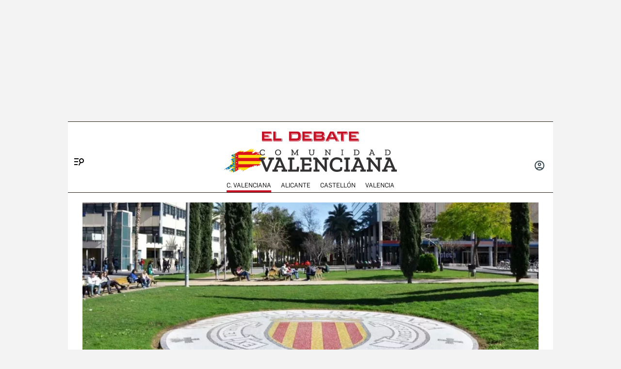

--- FILE ---
content_type: text/html; charset=utf-8
request_url: https://www.google.com/recaptcha/api2/anchor?ar=1&k=6LfzSggqAAAAAAHWmI5mZIIr4euiOkGr1OxYwdDi&co=aHR0cHM6Ly93d3cuZWxkZWJhdGUuY29tOjQ0Mw..&hl=en&v=PoyoqOPhxBO7pBk68S4YbpHZ&size=invisible&anchor-ms=20000&execute-ms=30000&cb=lozqf18wifs3
body_size: 48845
content:
<!DOCTYPE HTML><html dir="ltr" lang="en"><head><meta http-equiv="Content-Type" content="text/html; charset=UTF-8">
<meta http-equiv="X-UA-Compatible" content="IE=edge">
<title>reCAPTCHA</title>
<style type="text/css">
/* cyrillic-ext */
@font-face {
  font-family: 'Roboto';
  font-style: normal;
  font-weight: 400;
  font-stretch: 100%;
  src: url(//fonts.gstatic.com/s/roboto/v48/KFO7CnqEu92Fr1ME7kSn66aGLdTylUAMa3GUBHMdazTgWw.woff2) format('woff2');
  unicode-range: U+0460-052F, U+1C80-1C8A, U+20B4, U+2DE0-2DFF, U+A640-A69F, U+FE2E-FE2F;
}
/* cyrillic */
@font-face {
  font-family: 'Roboto';
  font-style: normal;
  font-weight: 400;
  font-stretch: 100%;
  src: url(//fonts.gstatic.com/s/roboto/v48/KFO7CnqEu92Fr1ME7kSn66aGLdTylUAMa3iUBHMdazTgWw.woff2) format('woff2');
  unicode-range: U+0301, U+0400-045F, U+0490-0491, U+04B0-04B1, U+2116;
}
/* greek-ext */
@font-face {
  font-family: 'Roboto';
  font-style: normal;
  font-weight: 400;
  font-stretch: 100%;
  src: url(//fonts.gstatic.com/s/roboto/v48/KFO7CnqEu92Fr1ME7kSn66aGLdTylUAMa3CUBHMdazTgWw.woff2) format('woff2');
  unicode-range: U+1F00-1FFF;
}
/* greek */
@font-face {
  font-family: 'Roboto';
  font-style: normal;
  font-weight: 400;
  font-stretch: 100%;
  src: url(//fonts.gstatic.com/s/roboto/v48/KFO7CnqEu92Fr1ME7kSn66aGLdTylUAMa3-UBHMdazTgWw.woff2) format('woff2');
  unicode-range: U+0370-0377, U+037A-037F, U+0384-038A, U+038C, U+038E-03A1, U+03A3-03FF;
}
/* math */
@font-face {
  font-family: 'Roboto';
  font-style: normal;
  font-weight: 400;
  font-stretch: 100%;
  src: url(//fonts.gstatic.com/s/roboto/v48/KFO7CnqEu92Fr1ME7kSn66aGLdTylUAMawCUBHMdazTgWw.woff2) format('woff2');
  unicode-range: U+0302-0303, U+0305, U+0307-0308, U+0310, U+0312, U+0315, U+031A, U+0326-0327, U+032C, U+032F-0330, U+0332-0333, U+0338, U+033A, U+0346, U+034D, U+0391-03A1, U+03A3-03A9, U+03B1-03C9, U+03D1, U+03D5-03D6, U+03F0-03F1, U+03F4-03F5, U+2016-2017, U+2034-2038, U+203C, U+2040, U+2043, U+2047, U+2050, U+2057, U+205F, U+2070-2071, U+2074-208E, U+2090-209C, U+20D0-20DC, U+20E1, U+20E5-20EF, U+2100-2112, U+2114-2115, U+2117-2121, U+2123-214F, U+2190, U+2192, U+2194-21AE, U+21B0-21E5, U+21F1-21F2, U+21F4-2211, U+2213-2214, U+2216-22FF, U+2308-230B, U+2310, U+2319, U+231C-2321, U+2336-237A, U+237C, U+2395, U+239B-23B7, U+23D0, U+23DC-23E1, U+2474-2475, U+25AF, U+25B3, U+25B7, U+25BD, U+25C1, U+25CA, U+25CC, U+25FB, U+266D-266F, U+27C0-27FF, U+2900-2AFF, U+2B0E-2B11, U+2B30-2B4C, U+2BFE, U+3030, U+FF5B, U+FF5D, U+1D400-1D7FF, U+1EE00-1EEFF;
}
/* symbols */
@font-face {
  font-family: 'Roboto';
  font-style: normal;
  font-weight: 400;
  font-stretch: 100%;
  src: url(//fonts.gstatic.com/s/roboto/v48/KFO7CnqEu92Fr1ME7kSn66aGLdTylUAMaxKUBHMdazTgWw.woff2) format('woff2');
  unicode-range: U+0001-000C, U+000E-001F, U+007F-009F, U+20DD-20E0, U+20E2-20E4, U+2150-218F, U+2190, U+2192, U+2194-2199, U+21AF, U+21E6-21F0, U+21F3, U+2218-2219, U+2299, U+22C4-22C6, U+2300-243F, U+2440-244A, U+2460-24FF, U+25A0-27BF, U+2800-28FF, U+2921-2922, U+2981, U+29BF, U+29EB, U+2B00-2BFF, U+4DC0-4DFF, U+FFF9-FFFB, U+10140-1018E, U+10190-1019C, U+101A0, U+101D0-101FD, U+102E0-102FB, U+10E60-10E7E, U+1D2C0-1D2D3, U+1D2E0-1D37F, U+1F000-1F0FF, U+1F100-1F1AD, U+1F1E6-1F1FF, U+1F30D-1F30F, U+1F315, U+1F31C, U+1F31E, U+1F320-1F32C, U+1F336, U+1F378, U+1F37D, U+1F382, U+1F393-1F39F, U+1F3A7-1F3A8, U+1F3AC-1F3AF, U+1F3C2, U+1F3C4-1F3C6, U+1F3CA-1F3CE, U+1F3D4-1F3E0, U+1F3ED, U+1F3F1-1F3F3, U+1F3F5-1F3F7, U+1F408, U+1F415, U+1F41F, U+1F426, U+1F43F, U+1F441-1F442, U+1F444, U+1F446-1F449, U+1F44C-1F44E, U+1F453, U+1F46A, U+1F47D, U+1F4A3, U+1F4B0, U+1F4B3, U+1F4B9, U+1F4BB, U+1F4BF, U+1F4C8-1F4CB, U+1F4D6, U+1F4DA, U+1F4DF, U+1F4E3-1F4E6, U+1F4EA-1F4ED, U+1F4F7, U+1F4F9-1F4FB, U+1F4FD-1F4FE, U+1F503, U+1F507-1F50B, U+1F50D, U+1F512-1F513, U+1F53E-1F54A, U+1F54F-1F5FA, U+1F610, U+1F650-1F67F, U+1F687, U+1F68D, U+1F691, U+1F694, U+1F698, U+1F6AD, U+1F6B2, U+1F6B9-1F6BA, U+1F6BC, U+1F6C6-1F6CF, U+1F6D3-1F6D7, U+1F6E0-1F6EA, U+1F6F0-1F6F3, U+1F6F7-1F6FC, U+1F700-1F7FF, U+1F800-1F80B, U+1F810-1F847, U+1F850-1F859, U+1F860-1F887, U+1F890-1F8AD, U+1F8B0-1F8BB, U+1F8C0-1F8C1, U+1F900-1F90B, U+1F93B, U+1F946, U+1F984, U+1F996, U+1F9E9, U+1FA00-1FA6F, U+1FA70-1FA7C, U+1FA80-1FA89, U+1FA8F-1FAC6, U+1FACE-1FADC, U+1FADF-1FAE9, U+1FAF0-1FAF8, U+1FB00-1FBFF;
}
/* vietnamese */
@font-face {
  font-family: 'Roboto';
  font-style: normal;
  font-weight: 400;
  font-stretch: 100%;
  src: url(//fonts.gstatic.com/s/roboto/v48/KFO7CnqEu92Fr1ME7kSn66aGLdTylUAMa3OUBHMdazTgWw.woff2) format('woff2');
  unicode-range: U+0102-0103, U+0110-0111, U+0128-0129, U+0168-0169, U+01A0-01A1, U+01AF-01B0, U+0300-0301, U+0303-0304, U+0308-0309, U+0323, U+0329, U+1EA0-1EF9, U+20AB;
}
/* latin-ext */
@font-face {
  font-family: 'Roboto';
  font-style: normal;
  font-weight: 400;
  font-stretch: 100%;
  src: url(//fonts.gstatic.com/s/roboto/v48/KFO7CnqEu92Fr1ME7kSn66aGLdTylUAMa3KUBHMdazTgWw.woff2) format('woff2');
  unicode-range: U+0100-02BA, U+02BD-02C5, U+02C7-02CC, U+02CE-02D7, U+02DD-02FF, U+0304, U+0308, U+0329, U+1D00-1DBF, U+1E00-1E9F, U+1EF2-1EFF, U+2020, U+20A0-20AB, U+20AD-20C0, U+2113, U+2C60-2C7F, U+A720-A7FF;
}
/* latin */
@font-face {
  font-family: 'Roboto';
  font-style: normal;
  font-weight: 400;
  font-stretch: 100%;
  src: url(//fonts.gstatic.com/s/roboto/v48/KFO7CnqEu92Fr1ME7kSn66aGLdTylUAMa3yUBHMdazQ.woff2) format('woff2');
  unicode-range: U+0000-00FF, U+0131, U+0152-0153, U+02BB-02BC, U+02C6, U+02DA, U+02DC, U+0304, U+0308, U+0329, U+2000-206F, U+20AC, U+2122, U+2191, U+2193, U+2212, U+2215, U+FEFF, U+FFFD;
}
/* cyrillic-ext */
@font-face {
  font-family: 'Roboto';
  font-style: normal;
  font-weight: 500;
  font-stretch: 100%;
  src: url(//fonts.gstatic.com/s/roboto/v48/KFO7CnqEu92Fr1ME7kSn66aGLdTylUAMa3GUBHMdazTgWw.woff2) format('woff2');
  unicode-range: U+0460-052F, U+1C80-1C8A, U+20B4, U+2DE0-2DFF, U+A640-A69F, U+FE2E-FE2F;
}
/* cyrillic */
@font-face {
  font-family: 'Roboto';
  font-style: normal;
  font-weight: 500;
  font-stretch: 100%;
  src: url(//fonts.gstatic.com/s/roboto/v48/KFO7CnqEu92Fr1ME7kSn66aGLdTylUAMa3iUBHMdazTgWw.woff2) format('woff2');
  unicode-range: U+0301, U+0400-045F, U+0490-0491, U+04B0-04B1, U+2116;
}
/* greek-ext */
@font-face {
  font-family: 'Roboto';
  font-style: normal;
  font-weight: 500;
  font-stretch: 100%;
  src: url(//fonts.gstatic.com/s/roboto/v48/KFO7CnqEu92Fr1ME7kSn66aGLdTylUAMa3CUBHMdazTgWw.woff2) format('woff2');
  unicode-range: U+1F00-1FFF;
}
/* greek */
@font-face {
  font-family: 'Roboto';
  font-style: normal;
  font-weight: 500;
  font-stretch: 100%;
  src: url(//fonts.gstatic.com/s/roboto/v48/KFO7CnqEu92Fr1ME7kSn66aGLdTylUAMa3-UBHMdazTgWw.woff2) format('woff2');
  unicode-range: U+0370-0377, U+037A-037F, U+0384-038A, U+038C, U+038E-03A1, U+03A3-03FF;
}
/* math */
@font-face {
  font-family: 'Roboto';
  font-style: normal;
  font-weight: 500;
  font-stretch: 100%;
  src: url(//fonts.gstatic.com/s/roboto/v48/KFO7CnqEu92Fr1ME7kSn66aGLdTylUAMawCUBHMdazTgWw.woff2) format('woff2');
  unicode-range: U+0302-0303, U+0305, U+0307-0308, U+0310, U+0312, U+0315, U+031A, U+0326-0327, U+032C, U+032F-0330, U+0332-0333, U+0338, U+033A, U+0346, U+034D, U+0391-03A1, U+03A3-03A9, U+03B1-03C9, U+03D1, U+03D5-03D6, U+03F0-03F1, U+03F4-03F5, U+2016-2017, U+2034-2038, U+203C, U+2040, U+2043, U+2047, U+2050, U+2057, U+205F, U+2070-2071, U+2074-208E, U+2090-209C, U+20D0-20DC, U+20E1, U+20E5-20EF, U+2100-2112, U+2114-2115, U+2117-2121, U+2123-214F, U+2190, U+2192, U+2194-21AE, U+21B0-21E5, U+21F1-21F2, U+21F4-2211, U+2213-2214, U+2216-22FF, U+2308-230B, U+2310, U+2319, U+231C-2321, U+2336-237A, U+237C, U+2395, U+239B-23B7, U+23D0, U+23DC-23E1, U+2474-2475, U+25AF, U+25B3, U+25B7, U+25BD, U+25C1, U+25CA, U+25CC, U+25FB, U+266D-266F, U+27C0-27FF, U+2900-2AFF, U+2B0E-2B11, U+2B30-2B4C, U+2BFE, U+3030, U+FF5B, U+FF5D, U+1D400-1D7FF, U+1EE00-1EEFF;
}
/* symbols */
@font-face {
  font-family: 'Roboto';
  font-style: normal;
  font-weight: 500;
  font-stretch: 100%;
  src: url(//fonts.gstatic.com/s/roboto/v48/KFO7CnqEu92Fr1ME7kSn66aGLdTylUAMaxKUBHMdazTgWw.woff2) format('woff2');
  unicode-range: U+0001-000C, U+000E-001F, U+007F-009F, U+20DD-20E0, U+20E2-20E4, U+2150-218F, U+2190, U+2192, U+2194-2199, U+21AF, U+21E6-21F0, U+21F3, U+2218-2219, U+2299, U+22C4-22C6, U+2300-243F, U+2440-244A, U+2460-24FF, U+25A0-27BF, U+2800-28FF, U+2921-2922, U+2981, U+29BF, U+29EB, U+2B00-2BFF, U+4DC0-4DFF, U+FFF9-FFFB, U+10140-1018E, U+10190-1019C, U+101A0, U+101D0-101FD, U+102E0-102FB, U+10E60-10E7E, U+1D2C0-1D2D3, U+1D2E0-1D37F, U+1F000-1F0FF, U+1F100-1F1AD, U+1F1E6-1F1FF, U+1F30D-1F30F, U+1F315, U+1F31C, U+1F31E, U+1F320-1F32C, U+1F336, U+1F378, U+1F37D, U+1F382, U+1F393-1F39F, U+1F3A7-1F3A8, U+1F3AC-1F3AF, U+1F3C2, U+1F3C4-1F3C6, U+1F3CA-1F3CE, U+1F3D4-1F3E0, U+1F3ED, U+1F3F1-1F3F3, U+1F3F5-1F3F7, U+1F408, U+1F415, U+1F41F, U+1F426, U+1F43F, U+1F441-1F442, U+1F444, U+1F446-1F449, U+1F44C-1F44E, U+1F453, U+1F46A, U+1F47D, U+1F4A3, U+1F4B0, U+1F4B3, U+1F4B9, U+1F4BB, U+1F4BF, U+1F4C8-1F4CB, U+1F4D6, U+1F4DA, U+1F4DF, U+1F4E3-1F4E6, U+1F4EA-1F4ED, U+1F4F7, U+1F4F9-1F4FB, U+1F4FD-1F4FE, U+1F503, U+1F507-1F50B, U+1F50D, U+1F512-1F513, U+1F53E-1F54A, U+1F54F-1F5FA, U+1F610, U+1F650-1F67F, U+1F687, U+1F68D, U+1F691, U+1F694, U+1F698, U+1F6AD, U+1F6B2, U+1F6B9-1F6BA, U+1F6BC, U+1F6C6-1F6CF, U+1F6D3-1F6D7, U+1F6E0-1F6EA, U+1F6F0-1F6F3, U+1F6F7-1F6FC, U+1F700-1F7FF, U+1F800-1F80B, U+1F810-1F847, U+1F850-1F859, U+1F860-1F887, U+1F890-1F8AD, U+1F8B0-1F8BB, U+1F8C0-1F8C1, U+1F900-1F90B, U+1F93B, U+1F946, U+1F984, U+1F996, U+1F9E9, U+1FA00-1FA6F, U+1FA70-1FA7C, U+1FA80-1FA89, U+1FA8F-1FAC6, U+1FACE-1FADC, U+1FADF-1FAE9, U+1FAF0-1FAF8, U+1FB00-1FBFF;
}
/* vietnamese */
@font-face {
  font-family: 'Roboto';
  font-style: normal;
  font-weight: 500;
  font-stretch: 100%;
  src: url(//fonts.gstatic.com/s/roboto/v48/KFO7CnqEu92Fr1ME7kSn66aGLdTylUAMa3OUBHMdazTgWw.woff2) format('woff2');
  unicode-range: U+0102-0103, U+0110-0111, U+0128-0129, U+0168-0169, U+01A0-01A1, U+01AF-01B0, U+0300-0301, U+0303-0304, U+0308-0309, U+0323, U+0329, U+1EA0-1EF9, U+20AB;
}
/* latin-ext */
@font-face {
  font-family: 'Roboto';
  font-style: normal;
  font-weight: 500;
  font-stretch: 100%;
  src: url(//fonts.gstatic.com/s/roboto/v48/KFO7CnqEu92Fr1ME7kSn66aGLdTylUAMa3KUBHMdazTgWw.woff2) format('woff2');
  unicode-range: U+0100-02BA, U+02BD-02C5, U+02C7-02CC, U+02CE-02D7, U+02DD-02FF, U+0304, U+0308, U+0329, U+1D00-1DBF, U+1E00-1E9F, U+1EF2-1EFF, U+2020, U+20A0-20AB, U+20AD-20C0, U+2113, U+2C60-2C7F, U+A720-A7FF;
}
/* latin */
@font-face {
  font-family: 'Roboto';
  font-style: normal;
  font-weight: 500;
  font-stretch: 100%;
  src: url(//fonts.gstatic.com/s/roboto/v48/KFO7CnqEu92Fr1ME7kSn66aGLdTylUAMa3yUBHMdazQ.woff2) format('woff2');
  unicode-range: U+0000-00FF, U+0131, U+0152-0153, U+02BB-02BC, U+02C6, U+02DA, U+02DC, U+0304, U+0308, U+0329, U+2000-206F, U+20AC, U+2122, U+2191, U+2193, U+2212, U+2215, U+FEFF, U+FFFD;
}
/* cyrillic-ext */
@font-face {
  font-family: 'Roboto';
  font-style: normal;
  font-weight: 900;
  font-stretch: 100%;
  src: url(//fonts.gstatic.com/s/roboto/v48/KFO7CnqEu92Fr1ME7kSn66aGLdTylUAMa3GUBHMdazTgWw.woff2) format('woff2');
  unicode-range: U+0460-052F, U+1C80-1C8A, U+20B4, U+2DE0-2DFF, U+A640-A69F, U+FE2E-FE2F;
}
/* cyrillic */
@font-face {
  font-family: 'Roboto';
  font-style: normal;
  font-weight: 900;
  font-stretch: 100%;
  src: url(//fonts.gstatic.com/s/roboto/v48/KFO7CnqEu92Fr1ME7kSn66aGLdTylUAMa3iUBHMdazTgWw.woff2) format('woff2');
  unicode-range: U+0301, U+0400-045F, U+0490-0491, U+04B0-04B1, U+2116;
}
/* greek-ext */
@font-face {
  font-family: 'Roboto';
  font-style: normal;
  font-weight: 900;
  font-stretch: 100%;
  src: url(//fonts.gstatic.com/s/roboto/v48/KFO7CnqEu92Fr1ME7kSn66aGLdTylUAMa3CUBHMdazTgWw.woff2) format('woff2');
  unicode-range: U+1F00-1FFF;
}
/* greek */
@font-face {
  font-family: 'Roboto';
  font-style: normal;
  font-weight: 900;
  font-stretch: 100%;
  src: url(//fonts.gstatic.com/s/roboto/v48/KFO7CnqEu92Fr1ME7kSn66aGLdTylUAMa3-UBHMdazTgWw.woff2) format('woff2');
  unicode-range: U+0370-0377, U+037A-037F, U+0384-038A, U+038C, U+038E-03A1, U+03A3-03FF;
}
/* math */
@font-face {
  font-family: 'Roboto';
  font-style: normal;
  font-weight: 900;
  font-stretch: 100%;
  src: url(//fonts.gstatic.com/s/roboto/v48/KFO7CnqEu92Fr1ME7kSn66aGLdTylUAMawCUBHMdazTgWw.woff2) format('woff2');
  unicode-range: U+0302-0303, U+0305, U+0307-0308, U+0310, U+0312, U+0315, U+031A, U+0326-0327, U+032C, U+032F-0330, U+0332-0333, U+0338, U+033A, U+0346, U+034D, U+0391-03A1, U+03A3-03A9, U+03B1-03C9, U+03D1, U+03D5-03D6, U+03F0-03F1, U+03F4-03F5, U+2016-2017, U+2034-2038, U+203C, U+2040, U+2043, U+2047, U+2050, U+2057, U+205F, U+2070-2071, U+2074-208E, U+2090-209C, U+20D0-20DC, U+20E1, U+20E5-20EF, U+2100-2112, U+2114-2115, U+2117-2121, U+2123-214F, U+2190, U+2192, U+2194-21AE, U+21B0-21E5, U+21F1-21F2, U+21F4-2211, U+2213-2214, U+2216-22FF, U+2308-230B, U+2310, U+2319, U+231C-2321, U+2336-237A, U+237C, U+2395, U+239B-23B7, U+23D0, U+23DC-23E1, U+2474-2475, U+25AF, U+25B3, U+25B7, U+25BD, U+25C1, U+25CA, U+25CC, U+25FB, U+266D-266F, U+27C0-27FF, U+2900-2AFF, U+2B0E-2B11, U+2B30-2B4C, U+2BFE, U+3030, U+FF5B, U+FF5D, U+1D400-1D7FF, U+1EE00-1EEFF;
}
/* symbols */
@font-face {
  font-family: 'Roboto';
  font-style: normal;
  font-weight: 900;
  font-stretch: 100%;
  src: url(//fonts.gstatic.com/s/roboto/v48/KFO7CnqEu92Fr1ME7kSn66aGLdTylUAMaxKUBHMdazTgWw.woff2) format('woff2');
  unicode-range: U+0001-000C, U+000E-001F, U+007F-009F, U+20DD-20E0, U+20E2-20E4, U+2150-218F, U+2190, U+2192, U+2194-2199, U+21AF, U+21E6-21F0, U+21F3, U+2218-2219, U+2299, U+22C4-22C6, U+2300-243F, U+2440-244A, U+2460-24FF, U+25A0-27BF, U+2800-28FF, U+2921-2922, U+2981, U+29BF, U+29EB, U+2B00-2BFF, U+4DC0-4DFF, U+FFF9-FFFB, U+10140-1018E, U+10190-1019C, U+101A0, U+101D0-101FD, U+102E0-102FB, U+10E60-10E7E, U+1D2C0-1D2D3, U+1D2E0-1D37F, U+1F000-1F0FF, U+1F100-1F1AD, U+1F1E6-1F1FF, U+1F30D-1F30F, U+1F315, U+1F31C, U+1F31E, U+1F320-1F32C, U+1F336, U+1F378, U+1F37D, U+1F382, U+1F393-1F39F, U+1F3A7-1F3A8, U+1F3AC-1F3AF, U+1F3C2, U+1F3C4-1F3C6, U+1F3CA-1F3CE, U+1F3D4-1F3E0, U+1F3ED, U+1F3F1-1F3F3, U+1F3F5-1F3F7, U+1F408, U+1F415, U+1F41F, U+1F426, U+1F43F, U+1F441-1F442, U+1F444, U+1F446-1F449, U+1F44C-1F44E, U+1F453, U+1F46A, U+1F47D, U+1F4A3, U+1F4B0, U+1F4B3, U+1F4B9, U+1F4BB, U+1F4BF, U+1F4C8-1F4CB, U+1F4D6, U+1F4DA, U+1F4DF, U+1F4E3-1F4E6, U+1F4EA-1F4ED, U+1F4F7, U+1F4F9-1F4FB, U+1F4FD-1F4FE, U+1F503, U+1F507-1F50B, U+1F50D, U+1F512-1F513, U+1F53E-1F54A, U+1F54F-1F5FA, U+1F610, U+1F650-1F67F, U+1F687, U+1F68D, U+1F691, U+1F694, U+1F698, U+1F6AD, U+1F6B2, U+1F6B9-1F6BA, U+1F6BC, U+1F6C6-1F6CF, U+1F6D3-1F6D7, U+1F6E0-1F6EA, U+1F6F0-1F6F3, U+1F6F7-1F6FC, U+1F700-1F7FF, U+1F800-1F80B, U+1F810-1F847, U+1F850-1F859, U+1F860-1F887, U+1F890-1F8AD, U+1F8B0-1F8BB, U+1F8C0-1F8C1, U+1F900-1F90B, U+1F93B, U+1F946, U+1F984, U+1F996, U+1F9E9, U+1FA00-1FA6F, U+1FA70-1FA7C, U+1FA80-1FA89, U+1FA8F-1FAC6, U+1FACE-1FADC, U+1FADF-1FAE9, U+1FAF0-1FAF8, U+1FB00-1FBFF;
}
/* vietnamese */
@font-face {
  font-family: 'Roboto';
  font-style: normal;
  font-weight: 900;
  font-stretch: 100%;
  src: url(//fonts.gstatic.com/s/roboto/v48/KFO7CnqEu92Fr1ME7kSn66aGLdTylUAMa3OUBHMdazTgWw.woff2) format('woff2');
  unicode-range: U+0102-0103, U+0110-0111, U+0128-0129, U+0168-0169, U+01A0-01A1, U+01AF-01B0, U+0300-0301, U+0303-0304, U+0308-0309, U+0323, U+0329, U+1EA0-1EF9, U+20AB;
}
/* latin-ext */
@font-face {
  font-family: 'Roboto';
  font-style: normal;
  font-weight: 900;
  font-stretch: 100%;
  src: url(//fonts.gstatic.com/s/roboto/v48/KFO7CnqEu92Fr1ME7kSn66aGLdTylUAMa3KUBHMdazTgWw.woff2) format('woff2');
  unicode-range: U+0100-02BA, U+02BD-02C5, U+02C7-02CC, U+02CE-02D7, U+02DD-02FF, U+0304, U+0308, U+0329, U+1D00-1DBF, U+1E00-1E9F, U+1EF2-1EFF, U+2020, U+20A0-20AB, U+20AD-20C0, U+2113, U+2C60-2C7F, U+A720-A7FF;
}
/* latin */
@font-face {
  font-family: 'Roboto';
  font-style: normal;
  font-weight: 900;
  font-stretch: 100%;
  src: url(//fonts.gstatic.com/s/roboto/v48/KFO7CnqEu92Fr1ME7kSn66aGLdTylUAMa3yUBHMdazQ.woff2) format('woff2');
  unicode-range: U+0000-00FF, U+0131, U+0152-0153, U+02BB-02BC, U+02C6, U+02DA, U+02DC, U+0304, U+0308, U+0329, U+2000-206F, U+20AC, U+2122, U+2191, U+2193, U+2212, U+2215, U+FEFF, U+FFFD;
}

</style>
<link rel="stylesheet" type="text/css" href="https://www.gstatic.com/recaptcha/releases/PoyoqOPhxBO7pBk68S4YbpHZ/styles__ltr.css">
<script nonce="-k_WHUN8BIiv8kCCqAdwog" type="text/javascript">window['__recaptcha_api'] = 'https://www.google.com/recaptcha/api2/';</script>
<script type="text/javascript" src="https://www.gstatic.com/recaptcha/releases/PoyoqOPhxBO7pBk68S4YbpHZ/recaptcha__en.js" nonce="-k_WHUN8BIiv8kCCqAdwog">
      
    </script></head>
<body><div id="rc-anchor-alert" class="rc-anchor-alert"></div>
<input type="hidden" id="recaptcha-token" value="[base64]">
<script type="text/javascript" nonce="-k_WHUN8BIiv8kCCqAdwog">
      recaptcha.anchor.Main.init("[\x22ainput\x22,[\x22bgdata\x22,\x22\x22,\[base64]/[base64]/[base64]/KE4oMTI0LHYsdi5HKSxMWihsLHYpKTpOKDEyNCx2LGwpLFYpLHYpLFQpKSxGKDE3MSx2KX0scjc9ZnVuY3Rpb24obCl7cmV0dXJuIGx9LEM9ZnVuY3Rpb24obCxWLHYpe04odixsLFYpLFZbYWtdPTI3OTZ9LG49ZnVuY3Rpb24obCxWKXtWLlg9KChWLlg/[base64]/[base64]/[base64]/[base64]/[base64]/[base64]/[base64]/[base64]/[base64]/[base64]/[base64]\\u003d\x22,\[base64]\x22,\x22w7nCkVTClEbDlsOSw7cHVcK3VMKOAm3CkQEBw5HCm8OuwpRjw6vDrMKQwoDDvn8QNcOAwrHCv8Kow51bW8O4U37CosO+IxHDr8KWf8K1WUdwZ21Aw54EWXpUQMOZfsK/w5zChMKVw5Y1X8KLQcKNAyJfDMKMw4zDuXvDq0HCvlXChGpgP8KwZsOew5Jzw40pwrlRICnCkcKgaQfDv8KqasKuw4lfw7htPcKOw4HCvsOpwozDigHDqsKmw5LCscKLcn/CuFQ3asODwp/[base64]/[base64]/[base64]/CqMOjw43Dn8OTw718w6TDn8Kowpxvw6vDocOjwr/CkcOxVjI5w5jCgMO0w5vDmSw1Khlgw67DucOKFH3DumHDsMO5S2fCrcOsSMKGwqvDgsORw5/CksKxwoNjw4MswoNAw4zDs0PCiWDDkF7DrcKZw7jDszB1wpBpd8KzH8K4BcO6wqXCs8K5ecKCwr9rO0lQOcKzDcOcw6wLwoZrY8K1wp0/bCV/w6prVsKMwo0uw5XDkXt/bBbDu8OxwqHCjMO8Gz7CvcOowos7wrcPw7pQGsOSc2dQNMOeZcKIL8OEIyzCinUxw7LDj0QBw7RXwqgKw57CqlQoDcO5woTDgHEqw4HCjEjCucKiGErDicO9OXZFY1c/[base64]/DcOPw759a8OhYMOGCcOCfAVdw5c1wrFnwoXDlTTDuEjCksOpwq3Cg8KHP8Kyw6nCljnDssOgDsKIdx4ZPRo2AsKBwp3CgAosw77ChQ/DqgXCuCJZwoHDg8K3w4VMNF4Nw4DCjm/DiMKFG28Gw51yV8Kpw48AwppXw6DDuGTDomtew7sTwrcjw7vDkcOTwq/[base64]/wojCigbDjMOZwroqCsO7OiUjw5UbwoQhLjDDlHAYw7Ypw4YUw6TCuU/Duy5gwo/Clwx7BCnCkHliw7fCnVDDhjDCvMOwRjULw6DCrF3DihHDo8O3wqjCtsKUwql1wr9FCwzDvmJjwqfDvMKsBMKFwqTCkMK9w6cBPsOEOsK8woxVw6YZfjESbxnDuMOHw5HDkCfCgUjDp2LDqEAaWGc+YSnCo8KFQGYew4fCi8KKwppXCcOHwqJzSALCn2sHw7/CpcOlw7/DiFYHTjHCgF9qwp81GcO6wo7CpSXDmMO6w78lwpE2w5lFw7kswpfDgMORw5XCrsOmLcKIw7Rjw6LCkBstdcOWK8KJw5HDisKtwqvDjcKjXsK1w4jCgxJKwpBBwpt/aTnDi3DDogtsKTsgw4V/[base64]/[base64]/CosO/FcKyYljCrBYuw7Nfw4LCpWN1w58eeRHCpcKYwo14wqbCg8OaZgcGwqLCvMOZw4BkO8Klw5Fgw6fCu8OiwrYawodnwofDnsKMLwnDjkPCksOKSRpLw4BVdU/[base64]/CtcKnIcKCw64cXSdFXcKdIMOfw5nCusKpwqp+dsKsf8OPw65FwqTDrcKMHVDDoR4iwoZDIl5aw77Dng3Cv8OvRgFxwpsbSQvDicOBw7/Cp8O1wqXCicKGwq3Dnio6wpDCpl/Cn8OxwqU2QgXDnsOjwpHCg8KJwqNjwqfDkQ5sdl/DhDHCrAh9ZETDoC9FwqvClQ0HWcOJXE9xYsOcw5rDgMO5wrHDskETHMKZG8KoYMOqwpkwcsKuKsK6w7nDk2rCjcKPwrpYwqDDtiRZNSfDlcOrwqsnOmMJw7JHw58dbcKsw5zCnEQSw50ZNi/Dt8Khw60Tw4LDn8KfWMKuSzJCEyR6csKOwoDCk8KpWh9lwr0cw5HDssOqw6wsw6vDsDwgw4rDqQbCg1LClMKCwowiwoTCvcONwpstw5zDsMOnw7TDqMO0Q8OGMl/Ds1YFwoDCncK4wq1SwrrCg8ODw5slEBTCucOxwoMvwqMjwqjCugMUwrsCwprCinNVwrAHFX3CtMOXw6AwIC8VwrXCj8KnHVhLb8KMwpEWwpFZeTYGWMODwoYUDlNhQDonwrNBA8Odw6JVwpc5w5PCpsKew6F1JsKMTW/DqMOtwqDCncKlw6FvBMOcdcOXwoDCvBx9BcKVwq3Ds8KDwpcawo/DmyFKfcKgehIiO8OAw54/PcO9VMOwGlrCnV16P8KqegfDgMKwKx3Ct8K4w5nDg8KTCMOwwpzDilnCksOEwqbDhD3DoRHCi8OGGMOEw6IBck5Sw5QSDUZEw5TCg8KZw6zDk8KFwpjDjMKFwqFxZsOSw63CssORw7AUZivDklg3E1Mnw4o9w71awonCkWjDoUMxEw7DjcOlAFPDiA/Cu8K0DDnCmsKfw43ChcKjOWFeLn9aDMK+w6AuPDHCqHx7w4nDp1t4w6kywpbDgMOEOMOkw6nDtsO2MnfCnsK6WsK6wqA9wovDrcKKE3/DpGAdw6XDgGACbcKBYUBLw67Cq8Ovw7rDvsKDLl7CmjUAAcOHF8OsSMOTw41gHizDvcOVw4nDnMOowobCpsOVw5AeScK5wo7DnMKrewvCo8OVcMORw65jwq/CvMKPwrFYMMOpSMK0wpMTwrrCiMK3e2TDksKWw7vCp1cqwpISe8OpwpJXcU3DosK/Hn1nw4TCqVh4wrzDiVbCjSTDjx3CqXt7wqHDp8KawqfCtMOfwpUCaMOGXcO5V8KyPknClcKZJxJnwoTDqEltwr9CPiYDY1cKw7LCjsOLwrnDvsKsw7d/w7MuSSQawq1/aDPCkcOfw5HDjcK1w5TDsh/Dk0Irw53CjsKOB8ORVBHDv0nDnlDCpcK/XjEOUnDCoVrDscKjwoVoSwRlw7vDhTIZYF/[base64]/CssOow6DCosKow4LDuMOgw6nChsKDwq1Kw49xwp/CksKYX1TDisKCJxZVw44WLxM/w5fDpVrCtErDqcOywpI7dUvCqSZow5nDr1rCocKyNMKzfMKxJDXCqcKlDH/DqV5oecKdD8Oow7U4w4VCOBJ4wpFFw6owQ8OxD8KMwqFDPMKpw6vCp8K5IydSw45Yw7HDogN0w47DrcKITjTDjMK2w4EiE8OoHMKlwq/DkMORGMOociNSwo8LIcOIXMKqw7/Dsz9Jw5xGMD52woXDrMKoL8O9wq8nw5rDqcKtwoLChDxvFMKvXsOmMx7Dv3jCt8OPwr/CvMKKwrPDlsK5DFtqwo9RFgRvdMOnVQDCtcOWVMKIZsKzw6LDukrDjVtvw5x8wplgwqLDuDpES8OSw7fDg1lVw5ZhMsKMwo/[base64]/[base64]/[base64]/ChsOwPMKMCcKFbGEhDcOMG8KCSsKAw5cqwohfCCBvW8KYw4s/XcOMw6LCu8O4wqAeIBvCmsOPSsODwpzDsEHDvA8Iwp0QwrhzwrgRKsOdX8Kaw7QgXEPCrWrDoV7ChMOlSRtCTBc/w4PDthNkc8OewoZ4wqdEw43DiAXCsMKuC8KbGsKpG8O4w5Y6wqQ/KTkAaxknwoNHwqMsw5NoNxnDtcKGLMOvw7wMw5bCtcKnw43DqVFswpTDnsKkKsO3w5LDv8KxJCjDiV7DrMKIwofDnMKsX8O+GT7ClcKjwoPDnRvCuMO6MhfCtcKacUkdw4I8w7LCl3XDuXLCjcKtw7AEIXrDvkvDlcKBQ8ODScONc8OEfgzDo31Kwr5HeMOONCF/WiR6wo/[base64]/Dj8OELMKHwqkTf2PCvcOnDWITw5giET8GMXEww5DCusOfwoh5w5nCvsOCGMOmHcKhKA/DgsKcJsOPO8OAw55ydi7Cs8O5OMOxJ8K6woJXNHNSwqzDvHELHsOXwrLDuMK4wpc1w4nCkjVGJQFNaMKEAMKFwrVVwqIsesKuNgovwr3CtjTDo3XCgcOnw5rDicKBwocFw6NhDMOKw6XClMKieWjCtC8UwqbDtk57w7AdXsO4csK/Lwsvwp9rWsOKwo3CusKHE8OTJMOhwo1/[base64]/[base64]/DshjCkD/CuAPDlsKeDzzDtMKPPMKsdsOGHXtRw7zCqh7DrQErwp/CvMKjw4cMbsKcOnNqOMK1woZtwqXDh8O/JMKlRydqwqfDmkPDvm03MDLDosOtwrhaw7NVwpzCqXHCkcOHb8OfwqAnFMO2I8Kkwq7Do3ZmMsOaTULDulLDgBkPacO1w4bDvGMsXcOawoNTLsOidBfCpcOcOsKCZsOfOD/Ci8OSE8O/O30RZm/DrMKjIcKWwqBsDHBNw4gNXsO5w5DDo8OpEsKDwqMAcA7DokXCv39DKcKCAcOqw5DCqgfDl8KVVcO4I3/[base64]/Ct8O+cHTCvwkOwq/[base64]/CtsONPcOxw547bcO+YXUTJmLClMKhBC7Crjd6QsKhw7nChMKPA8KOHMOFcQDDrcO9wofDsRfDi0lVYcKIwrzDuMOxw7tAw4YEwobCrU/DihZgBcOJwp7CjMKJNCRkd8K+w5VQwqvDuXfCosKpVxs/w5Q4wod9Q8KdVCciYMOofcOnw7/Chz9qwrNGwonDgWc/wqAEw7/Dh8KZYMKBw5XDiAh/w7dpCTA5w6vDiMOkw7jDusKWTVDDt2TClMKKQwEsOU7DicKeAMO5URFiDAcxNXrDtsOKEEwOFAtXwoDDuwTDiMKWw49fw47CmUR+wpkVwo5adVvDg8OBIcOfwo/[base64]/DgsOxH8K2w5w9wrLCi0rCvQHCkl5awqBCw7/CiMKpwq4/IlXDqMOCwpXDmhlyw6jDi8KcGcKaw7rDmRLCiMOEwqPCo8KnwozDosOBwpPDp0rDi8Osw4dlOzoUwrfDpMOCwqjDmFY+FRLDuH5GHMOiC8Osw43Ci8Owwr19w7hpN8OGLwjCmyTDsEfDn8KMI8Ogw6BhM8K7e8Ojwr7CkcK+FsOVTcKZw7jCuxkpDcK2SC3Ct1/DuiDDmkchw6oPDWTDoMKBwo7DkMK0I8KKHsKlZMKLP8KkGXwHw5sCWWwRwoHCpMOEczvDssKXPsOlwpMKwqgvR8KIwpvDjcKjA8OnCznDnsK/XwgJY1LCvkg+w5g0wprDqsK3TsKNZMK1wrhKwpobHxRoHg/Dr8OPwrDDgMKARW9rCsKIGAMqw6VRAlJ3Q8KUcsOVL1HCrgTCjXJuw7fCuzbDuArCuD1twpxbMjg6OcOiSsOoE25SHgcAFMOHwpTCii7DisKWwpPDjnjCosOpwpw6PyXCu8OhAcKDSkRJw5NywqXCksKpwrTCjMKVwqAPbMOiwqRpVsOnOkV6aW7CmmvCoRLDksKvwq/Cg8KEwonCuyFBOcOyW1fDvMKowr5sGGnDiWjDvlzDucKxwrHDqsOwwq9wNUfCuWHCvR9CIsKtwonDkAfCnmHCiU9jN8O+wpQBdD9MPsOuwqo6w43ChsO1w7FxwpDDtyEJwoDCoyPCvsK2wpUIbFzChw/DkSXCpDbDpsKjwoZ8wrnCjlxND8K6SALDjRYtAy/CmxbDkcOvw4rCg8OJwqDDggjCo1MKAcK8woLCkMOFccKZw74zwo/Dq8KCwrF6wqsIw4x8BMOiw7VlMMOAwrE+w7BER8Knw51Hw5/DmH9/wp7DhcKDLm7Cuwc9BRzCvMKzeMO5wp7DrsONwp8NXGrDssO6wpjCssKMIcOgClXCtWxow4Btw5zCusKSwoXCtMK7BcK6w6Qvwo8kwo/CucOja18zVXtCwqhGwocewqTChsKDw53Dhw/Dj2rDicOTV1zCpcKOecKWY8KeHcOlQTXDpsKdw5AnwqvDmnRDQHjDhsKmw5pwDsKzQhbCr1jDnyICwrldESVJwqtpeMKTRCbCqS/CksK7w7E3woFlw5jCqUjCqMK2wpE/w7VJwrJqwrQtTyrCh8KCwqMqAcKPRsOiwph8BABxFywNG8Kaw5A7w4fDul8TwrzDmHsYYcKkfcKsdcKJJMKyw61xNsO9w54vwqzDoSVnwosuDsKuwoU1IzFFwqE5N23Di294wqd/LMKIw4XCqsKcBWhYwo1WIz3Cpx7DrsKJw58pwpBew43DrVnCnMOXwp3Cv8O6fBAsw7jCvXfCrMOpWBnDvsOWP8K/wrzCgz/Cl8OIOsOpN0vDiHEKwo/[base64]/eS7CgsKzw5LDncOmYHDDqsOQwoVqwp5oS2BgBMKlWyZ7wojCjcOsSBQUG2NWD8KPF8OuOBbDtywxZ8OkHcOmb1saw4fDvsKaMsOJw4FYbX3Dq3xmfkrDv8Oww5bDrjjDgyrDvkfCgMO8FAkpfcKNUjpowp0CwpjCvMOgP8KEEcKlIxJKwoPCi0wiIcK/w6HCmsKCCMKXw6nDicOWXlIAPMO9IcOcwq7CtX/[base64]/DqxbDrzvDrjVgw7UNE8OZwrHDujBAwqV/wq0pWcOzwrIENx/DimfDvcKDwpZ8DMKdw5JLw642wqdNwqoIwrcwwpzDj8K1MnHCrVBBw6sow6bDqXDDg3JDwqBcwppjwqwlw5vDuno6b8KrBsOpwqfCvsK3w6NNwp3CpsOJwqfDhSQhwqMkw4nDlQzCgm3DpGTCoF3Cp8OMw7fCgsKOTUoawrp+w7rCnlfCpsO/w6PDixsKewPDocOlQS8mBMKdVjIQwpnDrTzCmcKJUFfDpcO5N8O5w6HCk8Otw6PCiMKlwp3CpmFuwoAjDsKGw407wrdXwqTCkhjDksKOSiXDtcO/W0DCnMOBTXQjUsKNcMK+wpbCgsOAw53DoGpCAmvDqcKuwp1lwobDmUDCmsKGw67Dt8OAwqI1w7rDk8KXRiDCiDBfEB3DoyJDwokFOFPCozbCoMKzODDDisKGwpA7dghhKcOuNMKJw7/Dn8K8wpfCmG4SFEPCj8O5BcObwotXQHfCjcKFwr3DlTQZYTvDisOtY8KFwpjCsy5DwrVAw5zCj8OuaMOrw5LChFDCjiwBw6vDnytMwpfCh8KHwrXClcOoZcOYwprCt2fCo1PCmUdRw6vDq1nCnsK8J34+YMO/w7vDmD5TDRzDlcOTM8KUwqfDkXTDvsOtEMOFAGxAZsOaV8KhaAIae8O/D8K4wqTCgMKkwqvDrRlGw6ZBw7rDjcOOesKoW8KfTMOfGsO9ScK7w5jDlVjCoUjDgkt5CMKsw4DCpMO4wr7Dh8K5fMOHwpvDmEMnCDfCmT3DtTBIDcKHw7XDlTLDj1p2FMONwoc4wqF0fn7CtxEVT8Kcwp/Co8OKw51iW8KAAMK1w4R7woYEwpbDjcKfwqMETErDosKQwpUTwpshNsOjY8Ohw5/DuDw2bMOBD8KRw7PDgMO/ey92w5TDugPDvHXCghJMImEaAxbDrcO8NhotwrTDs2HCmUvDq8K+wqbDhsO3aA/Cl1bDhzVWEXPCuwHDh0XDpsOuSgrDv8Kxw4zDg1JNw5hBw67ChDfCm8KsHsK1w4/Cp8K5wrLChBBcw6HCoiVXw4XCpMO8wq7Cm2RwwrLDsGjCu8KzcMKGw5vCoBJHw7llJTnDncKGw70nwqVQBFtkw6vCjxl7w7pSwrPDhTJxMjprw5Q2wrfCqiANw79twrTDgxLDq8KDDMKyw6XCj8KHOsKowrJQacK/w6EUwoglw5HDrMOtPCo0wpvCksO7wpE1w63DvBDDmcKuSxLDhiAyw6DCqMKewq9Zw6cfOcODfUgqJUoWesKNIMKKw65ochPDpMOSZijDocKzwojDtMOnw7g8EMKOEsOBNsKqYmYyw7QRMATDtsOPw4UOw5kQUg1Kw7/[base64]/[base64]/[base64]/Ckj5Je8KuDcKqXMKdW8K4Ax3CqUrCrnvCjsKlCMOvFMOpw5dacsK0VcO5w6ggwoBnJFUOPsOaRzbCh8KQwrjDosOUw47CoMO0J8KuR8OgScORHsOiwoADwpzCvmzCkjl2R1PChMKPR2/DmywJQETDpFcpwrMkMsO4WHXCowlIw6Iawo7CpkbCvcOuw7dhw5Ysw54YYjPDsMOSwpp6W1t/wpHCrDTClcOMLsOzXMO8wpzClxZbERVtUg/DlUDDnBbCtXrDmnxuekhkN8KMK2HDmT/DlnPCo8OJw6fDqcKiMsOhwrBLYMOONMKGwpjCplDDlDBRB8ObwrASOiN/Y2ANDsOLa0LDksOiwp0Sw6FRwrJhJyzDhTrCvMORw5HCtEAhw4HCkgBCw43DjQLDig84bAXDpsOTw7TCicKww70jw63DkADCrMOMw5vCn1rCr1/[base64]/[base64]/CoRHDsDllVWrDiwsCw7JRwo84exwvV3/CiMO5w69rVsO8ACJlNcKFV39Zwq4pwpfDjEx5ZXPDkiHDkcKFeMKKwojCsWBUYcKfwoROLcKrOwrDo3Y6HmApHn/[base64]/wrPDiG1lw4fCicKHwqTCk8ORYsKHA39SE8Krw4ZnWTfCvUDCqFLDqcK6Flw7wqR1egZETsKnwo7Cq8KsaEzCohEtXgEDO3vChH8INh3CrFbDqhJFN2nCjsO2wpvDnMKHwp/CtksXw4/Cq8KDwrkrE8OpQcKJw4kcw5Fhw7jDssKQwpB5GxlGU8KJWgw5w4xUwpZPTj9yRjDCrSPCiMOQwqdVOSghwq3Cq8OFw5wJw7vCl8Oxwo4ZQ8OTQHrDlFYeU2/Cm3/DvMOlwpMQwrZKBDJqwpvCsytkRVxiY8OKw6bDvhHDi8OIP8OBExNweX7CpknCjsOxw5jCqTXChcO1NsKFw7oOw4PDhcORw7hGBMOqAMK4w6TCqw53DQbCnxHCo3/DhsKeeMO0KR8mw58pFlHCtMKkPsKiw6gNwoUXw6pewpLCkcKMwrbDnEwKO1fDjsOow6LDh8Ocwr/DsBRGw41Mw5fDiyXCi8OHbsOiwr/ChcObA8OmFyduD8ORwq/CjT3DhMOEG8Kpw5dCw5QmwrDCv8Kyw7jCgXnDgcK0b8Kvw6jDp8KWaMOCw4QSw5RLw590G8K6wptLwrI/TknCrFjCpMO/U8OMw6jDoU/Cu1d+c3XDkcOnw77DuMOKwqzCmsKNwqDDkmPDm24nwq8Ww5DDlsKzwr7CpsOlworChz3DscONNUt0YTZVw4XDuSvDlsKhcsO7WMOcw5LCiMOwLcKnw4DCkGfDhcOGMsObMwjDpkAQwqNTwrZ/ScOJwqvCuQs9w5FsEBZGwoDCl2DDu8KKWsOLw4DDgiUOXHPCmiNbPBXDqkV7wqE6Q8Ovw7A0bMKzw4kOwr0aRsOmWsKSwqbCpMKVw4lQOVPDq0zCjjEiXFcew4EUwqrCjMKYw7xubMOSw4jCtDXCgjbDg1zCrsKtw5Ekwo/CmcOaScOxNMKcwqAmw71hOhnDvsObwpLCiMKRSVnDqcKgwpXDmzcNw6QYw7Ukw4RWDnAWwp/DhsKJCCFuw5sIahVQYMKncsO3wqUwRG/Cp8OAQGfCmkQTL8OxBFTCj8OFLsK0VW58Zl/DqsK+T2Yfw5XCvRPCpMOsIgHDusK8MHVmw6NHwohdw5oMw5l0WMOzdRzDlMKXI8OnHWhBworDlgnCj8O6w4Jpw5UPQsOvwrd2w75gw7nCp8OKwpJpGENbwqzDi8K+f8KJIh/CnDQXwoHCgsKkwrErDBxVw6LDpcOxazdxwrPCoMKJUcOrwqDDsi5ld2vCsMOONcKUw6HDpQDCqMOdwrzDk8OsW0FzRsKRwo4OwqrCqcKvwofCiy/[base64]/fSjDtS/Dj8OUwpQ6wpvDgHXDosOcHcOFARMQX8O2SsKsKDDDtGrDiwhEecKGw6/Dl8KPwpzDtA/DqsKkw73DpETDqRFMw6MxwqIUwqZKw43DrcK+w7jDuMOHwoo6bTM0dW3CvMOqwok9bcKXCk9Rw7l/w5PCpMKwwoI2w4hBwrnCpMOUw7DCo8O9w60LKkvDpmLCujMZw5Ujw4w/[base64]/Dn8OuOgDChD3DqVApUMKTw69kw5TCkybCh8Kaw7/[base64]/DohjDjBwkWcOcw5kQNcO0O2vCqTBPw7HCvMO+JcORwpTCpU3Dm8OXFzfDmwnDvMO4D8Osd8OLworDmcKFD8Opwq/Ch8KJw6XCogvDqcKuI1dQHG7DtxVKw784w6QQwo3DpSZjJ8KDIMOFI8ODw5Ysf8OMwqrClsKIIBjCvMK+w6QEMMKVe0pLwpFoHcO5dRYeXGQlw6cCSgRCbMOZE8K2QsORwq7CoMO/[base64]/wobCl8KqEsKKO8OIw5ccTcKtN10pCsONwqQeIQ13JcOEwoALPT4Uw5jDqBELw6bDp8KOCcKITH7DtUwyRmDDqyVyVcOUVcKVB8Ohw43Dt8K8LSgcW8KJUCjDksObwrI7YQUWE8K3DVJCw6vCp8OeHsO3XMKxw5XDrcKmG8KLaMKWw47CrsO4wr51w5/DuEUNNV1GTcOZA8KjSkLCkMOBwpNVXwg8w5TCo8KAb8KKP2LDr8OtTW1QwpxedcK9KMONwodww4R4P8Otw5AqwoYjwovCg8OyGg1aIMO7bWrCuFHCncKwwpJAwpVKwogtw4nCr8Onw5PCqCXDiAPDtsOMVsK/[base64]/DqcO8bsOjw4Nzw7VywonDtMOJXcKnwoo+w7lVcFbCp8OwbcKgwoPCmsOFwo9Jw5PClcOHWUAZwpHDocOBwp1fw7XDqsKjw4hEw5LDqmPCo3IxFF1Dwoo6wr7Cm2/DnQfCn2R/bEQkRMOqQsO/w6/CrDLDqQfCmMOCIkQEScOWRysdwpURAmgHwo0ZwpPDusK+w4nDnMKGSDpDworDksOPw4ZPMsKKHSTCgcO/w6Y5wokqaCLCjMOGI2FcbjrCqzTDgAhtw4Erwq5FMsO8w58jXMKPw4xde8Ohw5k8HHkgJCRcwoTDgAI9dyvClF8JAMKpYC8uP11SZjMlOMOywofCoMKFw6xCw7A5csKlFcOqw7hGwq/[base64]/w6vCgSInKSY8wq0pCQ8DXjzCqMOVLcOrPkpuB2LDjMKdZQfDvsKWR3bDpMObF8KmwqYJwoUpbj3Co8KKwr3CnsOOw4rDiMOhw4vDnsKHw5zCgsOQaMKVSCjDq3/CjMO4RsOiwpI1WTVWOiXDoAcNeH7ClRYgw7EgWntRIMKtwqTDpsOgwpzCjkTDj3bCrFV/XMOLVsKswql+OCXCrlFAwoJaw5nCq31MwrrCkzLDu2UPYRjDvCPClRpdw4UJTcKsNMOdM1/DisOxwrPCpcOZwp/Dr8OaJcK1RMOfw554wr3DucOFwrw7wqfCscKMAFzDsTQ6wo/[base64]/[base64]/[base64]/w60dAAXCmho3wqLClMOHQMKRScOpIMKDw7/CiMOMwoJCw5BxXl3Dv2pnUX1VwqBCEcK7w58RwpDDjR45OMOiMQNrWsOZwqrDihFXwrVhME3DiQjCsgrDqkLCo8KfasKdwqU7VxRtw5hcw5hxwpp5YlHCpcKOTF/[base64]/DvcKhCQjChcKUw7DCuMK3w6EcZsO8bnxAUhPDl8OJwpd0KGHCmMK2wpNEQBs9w4x0F2zDgSPCkhgRwpnDqEjCvsKyAsOHw7Yzw49Rehg4HhhXwrHCrU9Pw7/DpRnCryE4QxvCnsKxTUzCl8OiF8Ofw45Aw5jCvXg+woYEw6IFw7nCtMOKLTzCpMKhw7bChybDn8OPw53DjcKrXsORwqTDgRIMGcKTw758AXYvwoPDqDXDoCE2CkbCjAzCsldWAcOEFD0/wpIQw4ZywqPCgAXDvlLCm8OlQCYTb8OTSEzCs2tXe0oSwpnCtcOnFxQ5ZMKJfsOlw4Q2w6nDucOTw7VCIXcmIFBoT8OEd8KQesO/HlvDu0XDlW7Cl2FLQhEKwqhYOELDrF88DsKNwrUlRcKtw6xmwqZ2w7/CuMOjwr/DhxTDhkvCvRZKw7M2wpHDocOyw4nCkh4Bwr/DkFbCv8OCw4Aww67Ct2LClRZWUUkefyfDmsKowrh1wpTDhSjDgMO7w504w7PDkcK7A8K1EcKpPwrChwYYw4nCnMKgwofDv8OwQcOsOjhAw7QmPFTDq8Omwr9+w5rDhXfDvUvCgMOWZcOGw6YAw5d2XmXCgHrDqFJjcBrCtl/DuMKhGjHDmEd/w4vChcOSw7nCkFh8w6BMCEDCgDR7worDjcOOIMOpYzluXUfCuwfCkMOkwqvCksOIwpLDusOKwrR6w7fCt8OIUgQZwpBkwpfCgl/ClcOIw4l6QcOLw68HCsKow7xFw6YFZHHDusKWDMOATcOYw73Dm8OpwrpsXnAjw4rDjktfaHLCs8K0IC9Uw4nDmcKQwrZGeMORED5iM8KWXcOlw7zCisKZOMKmwrnCrcKKX8KGHcOWYSYcw6wUUGMUB8O3fGo1b1/Cl8Kbw55TUmJvZMKkw47CvXQxPCYFD8Kww5zDnsK1wofDocKGMMOQw7fCg8KLZnDCqcO1w4TCocO1wr1IS8KbwqrDm3HCvDbCuMOswqbCg1fDhy8CIUhJw7ZBIcOEHMKqw7tdw44/wr/DuMOgw4IUwrLDtxkowqkNBsKDfAXDjAwHwrsHwoooazfDuiIAwoIpYMO2wpEPOMOPwoE0wqJNVsKlAkMKLMOCHMKMQVYNw7F8Z1vDoMORC8OvwrjChSrDh0nCpMOpw4XDgG1OacOXw4zCqsOvfsOLwq9dwrjDtcOUdMKRSMOXw4/DmsOzNn8ywqYheMKwFcOrw5fCh8KWPANdZ8KifsO0w4AowrrDvcOcOMKEWsK/[base64]/DscOIbcO3QiJ9MVfCt8KTwohNw5hBw7llw7zDuMKJcsKMVsKqw7F5UyhdU8O0bUEtwqEjG0BDwqU5wrcuaSYbBy4LwqbDngjDnmrCocOtwr86w5vCu0DDgsOHdWXDk3h9woTCpRM0aRTDlSwRwrvDvlUHw5TDp8Kqw7LCoCPDpWnDmGEEekcww5PDsGU/wqrCpMK8wqbDqlR9wqclE1bClTFFw6TDscOCLHXDj8OTYQPCsUbCs8OpwqTDpMKgwrbDncOVV2vCpMK9MjAPI8KUwrPDqQMSWygxQsKjOsKQUFTCmXzCncOxcyTClMKwK8OresKXwqd5B8OgRsO/PhdPP8KcwoZbSnTDn8O9acOKD8KmTGnDncOOw5nCrMOHESfDqzdow7Unw7bCgcKBw6hIwoYTw6TCjcO0wpMAw4gDw6Iow4LChMKqwpXDrkjCo8O0IHnDijrCvRbDhgTClsKENMO0GcKIw6zCkcKFSTnChcOKw5wbV0/Ci8OBZMKpNcO7YMOoKmDCvQbDuSnDsipWAm0bW2AAwq0hw5XCgFXDiMKLXDB1MyzChMKyw5Rpw4l7UAfCp8O1wqvDnMOfw7jCpQHDisOow4ckwpHDt8Kuw49IAR3DisKSd8KoFsKLdMKRFsKfZMKFcSVfQhvCjmTCpcOvSDrClsKpw6zDhMO4w7rCoD/CqyUDw77CoV4sRhLDuWEKw7LCpmPDjBkHfS3DuQd5LsK9w6Y4A0rCiMOWF8OWwpjCp8K3wqnDrMOtwpo9w5xzwp3Cq3l1RU0+f8KKw4hIwohJwpMGwr7CgcO9IMKbYcOsQ0Bwfmgfwqp8A8KvSMOsC8OEwos3w5tzw7XDtjoISMKlw5XCm8O/wqIJwqXCsGnDi8OYXcKyAVw+LETCr8K8w7nDj8OZw5jDqGbChHYpw5NFasK6woTCuT/CksKrMsKeWxnDj8KYXmN8wqLDmMKhWWvCvz84wqHDs1E/IVd4HlxEwol4cxoWw6jClChKKHjDiVDDscO2w79mwqnDl8OtKsKDw4QRwqLCqh1fwozDnF7Cqg99w544w5hOasK5a8OXBcKMwpVgw5TCoWR5wqjDgwRPw70Dw45bAsOyw5kPMsKvF8O2woVLCsOFKjXDt1nDkcKAw45mCcOTwr/CmHjDgsKeLsOmY8Kjw7kjERAOw6VowqnDsMK7wpN/wrdRcmFfFk3CiMOyX8K9w7bDqsK9w5Vbw7g5EsKaRErCmsKBwpzCjMOuwr1GMsKiUh/CqMKFwqHDv14vN8K9PArDqSXCmcO+GT4Nw4dDFMOGwqrCuGAxJSFvwrXCtiPDicONw7/DoT7Ck8OpFjXDplg7w7Eew5DClEvDjsO/wo/[base64]/CgWHDscO+w6XDlnTCtMO3ESTCtMKdRjPDq8O7w4xDVsOPw6nCum/DoMO8PMKiUcO7wrnDlWjCvcKIWsOTw7rDmi9Tw5cRWMOEwpvDuW4/[base64]/[base64]/C3oNw77CkB3DrlnCp8KiA8K9wqQTAsOGwpHCvjvDlgw5wqvCrMKFXy5Xwo7CkhhOR8KHVVPDv8OPYMOIwo0gw5Qvwrogw5HCtzvCjcKjw40Qw5HCjMKRw6RUZD/[base64]/CqcOJwpHCvDcjwqg0csOswp7Cl8KyU8OJwpFSw7XClgIvXyBUCEc0PELCgcOWwrxvW2vDvsOoACvCslViw7bDrsKRwpvDmsKafDlgDANaHUtSTH3DvMO6BjAbwofDvVPDrcOoPWFKw4grwq1Gwr3CgcOUw51/Q2JWG8O3ZTMSw49ZIMK3DgTDq8Oxwp9qw6XDtsOJbsOnwpLCpWvDsVFlwrHCp8OYw7vCtA/DoMOtwqfDvsKBCcK7ZcKzb8K/w4rDpsOtCsOUwqrDnsOrw4k/TCbCt0jDrkIyw4cyIcKWwrhqE8O5w7B3bsKbAMO9wr8cw4ZDWQ3CnMK/RS/CqT3Cvx/Cu8OsLcOawpUlwqDDiU93Mg4Ow7lFwrI7dcKWew3DiyBlZkvDuMOqwp98R8O9YMKhwr9cVcOAwq81Dloaw4HDtcKga07DkMOtwoTDhsKuWiVIw7BEExNQMgfDv3JmVkBCwr/[base64]/[base64]/d0gcw7QXw5PCvxd1bzDCtGHCisKVZAcAwop5wrkiLsOSIUQnw5HDvcKiw4wKw4rDmlvDqMOACTQZCGgxw5hgbMKXw5nCiScTw7rCqBomUxHDusOHw4fCjMOwwogQwoDDnAd1wp/[base64]/DiCfDgcKWw6rCoG0MP2YUbRhcDsKLGWMHTF9zdwXCoi/CnWZKwpDCnD82EcKhw65Ewo7DtAPChwTCusO+wrtJA3UCcsOFYhLCiMO5KCPDs8KGw5lwwol3R8Ocwo9OZ8OdUHFHWMOAwrfDphFdwqjCnhvCsjDCgTfDosK+w5Ihw6/DoA3DpCgZw615woDDt8OCwrclQG/Du8K4WCp2cl9MwoluJ2zCmsOiWcKZX0FSwqpEwrxqMcKLUMKIw4HDkcOYwrzCvQ5/dcKsNUDDgmoHGSQXwqhbHDNMcsOPK3d/Qn5scWB+Zhc3McObLBR/wqHCsAnDscKlw5Ymw4TDliXCvVRVcMKTw7fCtUIbN8KfMHPCncOOwoAOwojCiXsVwoHCpsO+w7bCosOMP8Kewp/CnF1yNMO/wpZowrkOwqN7A0o6BUcANMKjwpnDlsKlFcOswr7CiWpVw4HCvF5RwpcAw4F0w59xVsKyEsOUw6gMfsOEwqg9ZTpSwroPTxhSw5QAfMO5wr/[base64]/QsOow4PCs3gWw71/[base64]/[base64]/[base64]/CohPDlxhQw4Vew4HCicOiw5lkPcKvAMOtwrbDqMKQeMKMwpLDn0PCt3TDuw/Cs0Bsw79reMKSw7hIT1cZwrjDqEB4eD/DgHPCncOsb3B+w53CtTzDvFcqw5UEwq7DjsKAwrJeIsKyLsOAA8OCw6YWwozCgz8+PMKgNMKlw4rChMKKwp/[base64]/Cn8KOwpA5w7fDpMOvw4nDkcOlTsKFTDjCgcKcw7TCviTDhxTDlMKwwqDDmGNMw6Icw6tfwrLDocOpZkBmZxrDpcKMBC3CtMKew7PDqkRvw57Du1LDkcKkwpjChGLCpTc6IGMywq/Dj2bCp2loDMOIwqENAT/DuTQuV8KIw6HDvxZ3wr/CkMKJcBPDikTDkcKkdcKub2nDisOnDRIBGzNYKjNXwoXCklHCmRdhwqnDsALCgBt0C8KRw7vDgV/DtCcVw7XDq8KDYynCtMKlIsO+AwwjbSbCvVNkwqkqwoDDtzvCoAANwrfDk8KGQ8KIbsKvw7fDuMOgwrpKOsKQKsKlHS/CiF3DgxosBSXCqcOHwowlf0Vzw6TDqS0bcz3DhU80H8KOdUl3w4zCjyfCm1okw6F2woBLHCjCisKGBk4uUzhcw4/DoB1swojDhcK2RC/Dv8KPw7/[base64]/w5PCtlUDPV8qw7nDkcOnw7dJworDkFoDGChSw7XDv29FwrnDlMOIwo81w6d3c3bClsOxKMOqw4shN8KMw5hWcg/CvsOZZ8OoccOteR/Dh2zChSbDvGbCu8KBF8K/KsOWM1/[base64]/[base64]/P8KgD0sdUhM7w5TCrcK1wqNTU8Ojw7Egw5gPw5/DvMOYFDJwLV7DjcOGw57ClB7DnMORT8OtPsOFWizCk8K7fMKHBcKFWyfDuhQ9VU3CrsOHFcKgw63Dn8KYE8OGw5MWw4EcwqPCkg1xexnDoG/CtDRYHcO4e8KnDMOQF8KSMMKhwpMEwpjDig7CssOpR8OWwpLCqS7ClsOow6NWXkMNw4Rswo/CmgHCnRLDliUvRMONBMO1w6FfAsK4w6FiUkPDlm10wpTDnyrDlWNpSw/Dn8OkPsO4G8Ofw5QdwpslacODO0gFwoLDhMO0wr3Cq8OCE0khRMONMcKJw6rDt8OLOMKLF8K4wp4XPMOPMcOKVsOnY8OsBMO5w53Ckwdrwr9fSsKzcikRPsKLwrLCkQfCsA9Vw7jClkjCocK9w5nCkBbCuMOMw5/[base64]/Coi3CosOewrHDqsOJdsKywrrChsO/I0AxayEFVcKZa8Osw4PDpUjDkBFJwrHCr8KZw7jDpx/[base64]/DlgkOwoHDmC5WwrHDshMTbcKPF8K+Ak7DqsKqwoDDp3/[base64]/wqNQwofCkzjCrxhbBcO5w6DDkMKvw69qLC/CqSPDpMKCw4dqwoIZwrZfw4Ejw4gecFfDpgBhYhEwHMKsdGXDmMOhDVvCgU5IPmxCwp0AwqTCv3Ilwr4J\x22],null,[\x22conf\x22,null,\x226LfzSggqAAAAAAHWmI5mZIIr4euiOkGr1OxYwdDi\x22,0,null,null,null,1,[21,125,63,73,95,87,41,43,42,83,102,105,109,121],[1017145,681],0,null,null,null,null,0,null,0,null,700,1,null,0,\[base64]/76lBhnEnQkZnOKMAhk\\u003d\x22,0,0,null,null,1,null,0,0,null,null,null,0],\x22https://www.eldebate.com:443\x22,null,[3,1,1],null,null,null,1,3600,[\x22https://www.google.com/intl/en/policies/privacy/\x22,\x22https://www.google.com/intl/en/policies/terms/\x22],\x22obuHA8uk01fH43eX13MlER5vJyB58jkJ7MAp/YGEr+g\\u003d\x22,1,0,null,1,1768848990177,0,0,[87,77],null,[2],\x22RC--KkWnr3due0KjQ\x22,null,null,null,null,null,\x220dAFcWeA4Rco7gAWbEevlBH1NzZAHAgwegbYnPaAOkGTMncvCWLB5qyfBgKWhqqE2jDdyaK0zV1Rd-rXEuYsYaZYlyL_ihk0tPug\x22,1768931790239]");
    </script></body></html>

--- FILE ---
content_type: application/javascript
request_url: https://www.eldebate.com/assets/37.60579b4e2a2bc2361c17.chunk.js
body_size: 1381
content:
(window.publicWebpackJsonp=window.publicWebpackJsonp||[]).push([[37],{232:function(e,a,t){var n,o;n=[t(241)],void 0===(o=function(e){var a=window.location.pathname.slice(1);a.match(/\.html$/)&&e("favorites",a=a.replace(".html",""))}.apply(a,n))||(e.exports=o)},233:function(e,a,t){var n,o;n=[t(241)],void 0===(o=function(e){var a=window.location.pathname.slice(1);a&&e("subscriptions",a=a.replace(/^autor\//,"").replace(/\/$/,""))}.apply(a,n))||(e.exports=o)},241:function(e,a,t){var n,o;n=[t(42),t(16),t(26)],void 0===(o=function(e,a,t){return function(n,o){function d(e){var n="Guardar para leer después",o=a(".c-detail__share");"subscriptions"===e&&(n="Seguir autores",o=a(".c-authorpage-head__social")),"favorites"===e&&"undefined"!=typeof dataLayer&&dataLayer.push({event:"popup_muro",db_act:"favoritos",db_rolus:"anonimo"}),"subscriptions"===e&&"undefined"!=typeof dataLayer&&dataLayer.push({event:"popup_muro",db_act:"autores",db_rolus:"anonimo"});var d=encodeURI(window.location.href),i='<div class="c-detail__closed-bluebox c-detail__closed-bluebox__share-icons active">\n                    <span class="c-icon-close"></span>\n                    <div class="c-detail__closed-bluebox_info-icon">\n                        <svg width="48" height="48" viewBox="0 0 48 48" fill="none" xmlns="http://www.w3.org/2000/svg">\n                            <g clip-path="url(#ct2d7t0sfa)">\n                                <path d="M24 4C12.96 4 4 12.96 4 24s8.96 20 20 20 20-8.96 20-20S35.04 4 24 4zm2 30h-4V22h4v12zm0-16h-4v-4h4v4z" fill="#1E88E5"/>\n                            </g>\n                            <defs>\n                                <clipPath id="ct2d7t0sfa">\n                                    <path fill="#fff" d="M0 0h48v48H0z"/>\n                                </clipPath>\n                            </defs>\n                        </svg>\n                    </div>\n                    <div class="c-detail__closed-bluebox_text-container">\n                        <div class="c-detail__closed-bluebox_title">'.concat(n,'</div>\n                        <div class="c-detail__closed-bluebox_txt">Es una funcionalidad para los miembros de Mi Debate. Regístrate ahora, no tiene ningún coste.</div>\n                        <div class="c-detail__closed-bluebox_button-container">\n                            <a href="javascript://" data-collection="').concat(e,'" class="c-form__btn" id=\'redirect-register\'>Regístrate o accede</a>\n                        </div>\n                    </div>\n                </div>'),r=a(i);r.find(".c-icon-close").click((function(e){e.preventDefault(),r.remove()})),r.find("#redirect-register").click((function(e){e.preventDefault(),"undefined"!=typeof dataLayer&&"favorites"==e.target.getAttribute("data-collection")&&dataLayer.push({event:"registro_cta",db_act:"favoritos",db_rolus:"anonimo"}),"undefined"!=typeof dataLayer&&"subscriptions"==e.target.getAttribute("data-collection")&&dataLayer.push({event:"registro_cta",db_act:"autores",db_rolus:"anonimo"}),t.redirectToRegister(d)})),r.insertAfter(o)}a(document).ready((function(){var a=document.querySelector('[data-add-button="'.concat(n,'"]')),o=document.querySelector('[data-remove-button="'.concat(n,'"]'));if(a&&o){var i=e.getAuth();!function(a,n,o){e.getAuth().onAuthStateChanged((function(e){if(!e)return n.style.display="flex",void(o.style.display="none");t.hasRelationPromise(a,e.uid).then((function(e){e?(n.style.display="none",o.style.display="flex"):n.style.display="flex"})).catch((function(e){console.error(e)}))}))}(n,a,o),a.addEventListener("click",(function(e){i.onAuthStateChanged((function(e){if(e){if(t.saveBackendRelation(n),"undefined"!=typeof dataLayer){var i=dataLayer[0].db_sec,r="guardar";a.classList.contains("c-authorpage-head__following")&&(i="autores",r="follow"),dataLayer.push({event:"favoritos",db_sec:i,db_act:r,db_fir:dataLayer[0].db_fir,db_cre:dataLayer[0].db_cre,db_rolus:"registrado",db_cpos:dataLayer[0].db_cpos,db_faltreg:dataLayer[0].db_faltreg,db_dreg:dataLayer[0].db_dreg})}a.style.display="none",o.style.display="flex"}else d(n)}))})),o.addEventListener("click",(function(e){i.onAuthStateChanged((function(e){e?(t.removeBackendRelation(n),"undefined"!=typeof dataLayer&&dataLayer.push({event:"favoritos",db_sec:"autores",db_act:"unfollow",db_fir:dataLayer[0].db_fir,db_cre:dataLayer[0].db_cre,db_rolus:"registrado",db_cpos:dataLayer[0].db_cpos,db_faltreg:dataLayer[0].db_faltreg,db_dreg:dataLayer[0].db_dreg}),o.style.display="none",a.style.display="flex"):d(n)}))}))}}))}}.apply(a,n))||(e.exports=o)}}]);

--- FILE ---
content_type: image/svg+xml
request_url: https://imagenes.eldebate.com/uploads/2025/10/07/68e4fec766898.svg
body_size: 35021
content:
<svg width="356" height="50" viewBox="0 0 356 50" fill="none" xmlns="http://www.w3.org/2000/svg">
<g clip-path="url(#clip0_3647_833)">
<mask id="mask0_3647_833" style="mask-type:alpha" maskUnits="userSpaceOnUse" x="-1" y="0" width="91" height="50">
<path d="M55.6686 0.344361L57.3111 0L55.6686 1.7218L55.4647 2.75489L58.1323 1.7218L61.0067 0.344361L59.3642 2.75489L60.5961 2.41053L59.3642 3.78797L63.0598 2.41053L59.3642 4.82105V5.85413L64.7023 2.41053L65.1129 2.75489L60.5961 6.19849L57.7217 8.26466V10.3308C58.4061 10.1012 59.8569 9.6421 60.1854 9.6421C60.5139 9.6421 61.9648 8.72381 62.6492 8.26466L64.2917 6.88722L66.7554 5.50977L64.2917 8.26466H65.1129L67.5767 6.54286L66.7554 8.26466L70.8617 6.54286L67.1661 8.95338H68.3979L70.8617 7.9203L74.1467 5.85413L72.0936 8.26466L67.5767 11.0195L62.6492 14.4632L69.2192 11.0195L72.0936 9.98646H72.9148C72.3673 10.5604 71.2723 11.7771 71.2723 12.0526C71.2723 12.3281 71.5461 12.397 71.6829 12.397L72.9148 12.0526L76.6104 10.3308L75.3786 12.397L77.0211 11.7083L74.5573 13.7744L78.6636 12.397L74.5573 15.1519H75.3786L80.3061 12.7413L75.7892 16.5293L73.7361 18.2511L73.3254 19.2842L77.0211 17.218L74.5573 19.6286L77.8423 17.9068L82.3592 15.4962L79.0742 17.9068H80.7167L84.823 15.4962L82.7698 17.218C82.4413 17.4935 82.3592 18.2511 82.3592 18.5955L86.0548 17.218L84.0017 18.5955L87.2867 16.8737L86.4654 17.9068L89.7505 15.8406L82.3592 21.6947L79.4848 22.7278L76.6104 26.1714L74.1467 28.9263L73.7361 30.3038L71.6829 32.7143H72.5042L75.7892 30.9925L76.1998 31.3368L73.7361 34.0917L71.6829 34.7804H69.6298L68.8086 35.8135L67.5767 36.8466L67.1661 35.8135L68.3979 34.4361L65.1129 35.4692L67.1661 34.0917H65.1129L63.8811 36.1579C63.6073 35.9283 62.9777 35.4692 62.6492 35.4692C62.3207 35.4692 63.3336 35.01 63.8811 34.7804L61.8279 34.4361L61.0067 35.4692V36.8466V38.224L60.1854 37.191V36.1579L59.3642 35.8135L57.3111 37.8797L54.4367 38.9128L56.4898 37.191L55.6686 36.8466L53.6154 38.5684C53.2048 38.6832 52.3014 38.9128 51.9729 38.9128C51.6444 38.9128 49.0986 40.7494 47.8667 41.6677L41.7073 44.7669H40.8861L39.2436 46.1443H38.0117L40.0648 44.0782L39.6542 43.3895L36.7798 44.4225L34.3161 45.8L35.9586 44.4225V43.3895L34.3161 44.0782L33.9054 43.7338L35.9586 42.012L32.2629 43.3895L35.9586 40.6346C34.1792 41.6677 30.5383 43.7338 30.2098 43.7338C29.8813 43.7338 30.6204 43.0451 31.0311 42.7007L21.5867 48.2105H20.3548L18.3017 49.588L17.0698 49.2436L19.1229 48.2105L18.7123 46.8331H17.8911L16.2486 47.8661C15.4273 48.3253 13.7027 49.2436 13.3742 49.2436C13.0457 49.2436 14.1755 48.0957 14.7815 47.5218L14.6061 46.8331L13.3742 47.5218V46.8331L15.0167 45.4556L11.3211 46.8331L15.8379 43.7338L14.1954 44.0782L10.0892 46.8331L10.9104 45.4556L15.8379 42.012L16.2486 39.9459L17.0698 39.2571L16.2486 38.9128L13.3742 39.9459L11.3211 42.012C10.3629 42.586 8.36455 43.7338 8.03605 43.7338C7.70755 43.7338 8.99417 42.1268 9.67855 41.3233L7.2148 43.0451L8.03605 39.9459L6.39355 40.6346V42.012L5.98292 43.7338L4.34042 44.0782L5.16167 42.7007L4.75105 41.3233C3.9298 41.6677 2.2873 42.4253 2.2873 42.7007C2.2873 42.9762 0.644798 43.5042 -0.176453 43.7338L3.51917 40.6346L8.8573 37.5353L12.1423 34.7804L13.7848 32.3699L16.2486 30.3038L15.4273 29.9594L15.8379 28.5819L17.4804 27.8932L16.6592 27.2045L14.1954 28.2376V27.2045L16.2486 25.4827L16.6592 24.4496L15.8379 25.1383L15.4273 24.4496L15.8379 23.4165L14.1954 24.1053V22.7278L17.0698 21.006L15.8379 20.6616V19.9729L15.0167 19.2842L16.2486 18.9398L15.4273 17.9068L18.3017 16.5293L15.8379 15.8406L15.0167 13.7744L15.8379 12.7413L21.1761 9.98646L17.4804 12.397L18.7123 12.7413L20.7654 11.0195L24.4611 9.29774L32.2629 4.82105H33.4948L35.1373 3.44361H36.3692L34.7267 4.82105V6.19849L35.9586 5.85413C37.1904 5.16541 39.7363 3.78797 40.0648 3.78797C40.3933 3.78797 39.3804 4.93584 38.8329 5.50977V6.19849L40.8861 5.85413L38.8329 7.57594L42.5286 5.85413L38.8329 8.95338L44.5817 5.50977L43.3498 6.88722L44.9923 6.19849L53.2048 1.37744H54.4367L55.6686 0.344361Z" fill="#D9D9D9"/>
</mask>
<g mask="url(#mask0_3647_833)">
<path d="M28.9764 0H0V58H28.9764V0Z" fill="#0072BC"/>
<path d="M115.906 0H28.9764V58H115.906V0Z" fill="#FCDD09"/>
<path d="M29.0161 0V6.44444H115.906V12.8889H29.0161V19.3333H115.906V25.7778H29.0161V32.2222H115.906V38.6667H29.0161V45.1111H115.906V51.5556H29.0161V58H22.6071V0H29.0161Z" fill="#DA121A"/>
<path fill-rule="evenodd" clip-rule="evenodd" d="M22.6394 58.1289H21.8664V56.4691C21.593 55.803 21.0691 55.4554 20.5909 55.2736C20.581 55.2698 20.571 55.2665 20.5611 55.2629C20.5307 55.3632 20.4747 55.4742 20.3906 55.5774C20.2583 55.7398 20.056 55.885 19.7734 55.9424L19.7158 55.9528C19.3632 56.0077 19.1507 56.1819 19.0261 56.3416C18.9637 56.4216 18.9231 56.4983 18.8982 56.5548C18.8858 56.583 18.8774 56.6061 18.8721 56.622C18.8694 56.6299 18.8675 56.6361 18.8663 56.6401C18.8657 56.6421 18.8653 56.6437 18.865 56.6447C18.8649 56.6451 18.8648 56.6455 18.8648 56.6457L18.8647 56.6459L18.8515 56.6981L18.8117 56.6616C18.6815 56.542 18.6217 56.4122 18.6071 56.2844C18.5926 56.1574 18.6232 56.035 18.6688 55.9295C18.7145 55.8239 18.7761 55.7336 18.8259 55.6699C18.8356 55.6575 18.8451 55.6462 18.8537 55.6358C18.7411 55.6449 18.6217 55.6269 18.5042 55.5934C18.3541 55.5506 18.2047 55.4823 18.0727 55.4106C17.9406 55.339 17.825 55.2636 17.7426 55.2061C17.7013 55.1774 17.6682 55.153 17.6455 55.1359C17.6341 55.1273 17.6253 55.1205 17.6193 55.1159C17.6163 55.1135 17.6141 55.1117 17.6125 55.1104C17.6118 55.1098 17.6111 55.1094 17.6106 55.1091L17.6101 55.1086C17.6103 55.1084 17.6112 55.1072 17.6159 55.1013C17.6094 55.0973 17.6028 55.0917 17.5979 55.0834V55.0164L17.6306 55.0425C17.635 55.0392 17.6401 55.0354 17.6457 55.0311C17.6685 55.0142 17.7015 54.9903 17.7427 54.9619C17.8251 54.9052 17.9407 54.8307 18.0728 54.76C18.2048 54.6894 18.3542 54.622 18.5043 54.58C18.6217 54.5472 18.7411 54.5295 18.8536 54.5388C18.845 54.5285 18.8357 54.5172 18.826 54.5049C18.7763 54.4412 18.7147 54.3509 18.6691 54.2454C18.6235 54.1399 18.5929 54.0175 18.6073 53.8905C18.6219 53.7627 18.6817 53.6329 18.8117 53.5133L18.8515 53.4767L18.8647 53.529L18.8648 53.5293C18.8648 53.5295 18.8649 53.5299 18.865 53.5303C18.8653 53.5313 18.8657 53.5327 18.8663 53.5347C18.8675 53.5388 18.8693 53.545 18.872 53.553C18.8773 53.5688 18.8857 53.5919 18.8981 53.62C18.9229 53.6765 18.9635 53.7531 19.0259 53.8331C19.1504 53.9927 19.3628 54.1669 19.7158 54.2221L19.7734 54.2323C20.056 54.2898 20.2584 54.4351 20.3907 54.5974C20.4773 54.7036 20.5343 54.818 20.564 54.9205C20.5771 54.9174 20.5903 54.9146 20.6035 54.9112C21.0654 54.7933 21.5698 54.5479 21.8664 54.044V52.2452C21.1698 51.3682 20.4802 50.8701 19.828 50.5821C19.1119 50.2658 18.4386 50.2015 17.8452 50.1695C17.4271 50.1471 17.2546 50.2594 17.197 50.3833C17.1378 50.5108 17.1894 50.6709 17.2627 50.7645L17.2628 50.7646C17.6098 51.2086 17.7609 51.5766 17.7843 51.9028C17.8078 52.2295 17.703 52.5096 17.5479 52.7766C17.4704 52.91 17.3801 53.0407 17.2867 53.1723C17.193 53.3043 17.0963 53.4372 17.0048 53.5764C16.8221 53.8545 16.662 54.1552 16.5946 54.5141C16.593 54.5221 16.5888 54.5353 16.5762 54.5439C16.5622 54.5534 16.5473 54.5513 16.5382 54.5479C16.5295 54.5447 16.5218 54.5391 16.5159 54.534C16.5096 54.5285 16.5033 54.5219 16.497 54.5145C16.4722 54.4852 16.4416 54.4361 16.4102 54.3732C16.3551 54.2625 16.2951 54.1041 16.2585 53.9225L16.2445 53.8435C16.2217 53.6998 16.2327 53.5241 16.249 53.3861C16.2527 53.3541 16.2569 53.324 16.2609 53.2966C16.1297 53.4781 15.9914 53.589 15.8497 53.6598C15.6778 53.7457 15.5031 53.7718 15.3383 53.7969C15.1721 53.8222 15.0165 53.8466 14.8727 53.9258C14.7303 54.0042 14.5965 54.1381 14.4798 54.3877L14.4546 54.4421L14.4232 54.3909C14.4232 54.3908 14.4231 54.3906 14.423 54.3905C14.4228 54.3902 14.4226 54.3897 14.4222 54.3891C14.4215 54.3879 14.4204 54.3862 14.4191 54.3841C14.4163 54.3796 14.4122 54.3732 14.4073 54.3653C14.3973 54.3495 14.3835 54.3281 14.3683 54.3051C14.337 54.2582 14.302 54.2089 14.2801 54.1878L14.2689 54.1784C14.2568 54.1691 14.2418 54.1603 14.2235 54.151C14.2225 54.1504 14.2215 54.1499 14.2205 54.1494L14.2152 54.1521C14.2142 54.1499 14.2131 54.1476 14.2121 54.1454C14.1901 54.1346 14.1676 54.1244 14.1394 54.1105C14.0762 54.0795 14.0026 54.0371 13.9314 53.9608C13.8159 53.8369 13.711 53.6278 13.6583 53.2426C13.3794 53.6583 13.1469 54.0849 12.9322 54.4999C12.6775 54.992 12.4471 55.4693 12.1945 55.8893C11.6885 56.731 11.0878 57.3522 10.0065 57.4259C9.58262 57.4551 9.14794 57.1418 8.86879 56.7086C8.58893 56.2743 8.45754 55.708 8.65147 55.2172C8.73945 54.9941 9.00042 54.8475 9.26822 54.7997C9.53593 54.7519 9.82917 54.7997 9.9837 54.9881L10.0319 55.0489C10.138 55.1884 10.1994 55.3127 10.21 55.4309C10.2222 55.5685 10.1651 55.691 10.0468 55.8128C9.9118 55.9512 9.7536 55.9854 9.63055 55.985C9.57261 55.9848 9.52218 55.9767 9.48504 55.9685C9.62404 56.2781 9.78056 56.4671 9.9456 56.564C10.1198 56.6662 10.3083 56.6686 10.5069 56.5944C10.7066 56.5198 10.9153 56.3681 11.125 56.1642C11.3345 55.9607 11.5433 55.7069 11.7434 55.4305C12.1437 54.8779 12.5078 54.2376 12.7719 53.735C12.904 53.4837 13.011 53.2671 13.085 53.1133C13.1025 53.0769 13.1178 53.0438 13.1315 53.0147C13.2063 52.7692 13.4141 52.521 13.6686 52.2793C13.9273 52.0336 14.2397 51.7897 14.521 51.5583C14.8038 51.3257 15.0542 51.1067 15.1948 50.9083C15.265 50.8093 15.3055 50.7187 15.3114 50.6366C15.3164 50.5664 15.2963 50.4997 15.2422 50.4361L15.2168 50.409C15.1299 50.3237 15.0573 50.2868 14.9956 50.2811C14.9351 50.2756 14.8782 50.2993 14.8208 50.3506C14.7628 50.4024 14.7067 50.4802 14.6492 50.5769C14.592 50.6734 14.5347 50.7863 14.4737 50.9071C14.3522 51.1476 14.2163 51.4186 14.0398 51.6386C13.8739 51.8453 13.6698 52.0099 13.4048 52.0618L13.351 52.0707C13.3422 52.0719 13.3323 52.0703 13.3235 52.0644C13.3154 52.059 13.3109 52.0515 13.3084 52.0458C13.3039 52.0351 13.3031 52.0229 13.3032 52.0135C13.3034 51.9932 13.3079 51.9661 13.3142 51.9361C13.3272 51.8751 13.3504 51.7939 13.3754 51.7134C13.4003 51.6327 13.4273 51.5518 13.448 51.4911C13.455 51.4707 13.4612 51.4526 13.4664 51.4375C13.2438 51.4671 13.0784 51.6105 12.9591 51.7931C12.831 51.989 12.7587 52.2265 12.7287 52.4029L12.7084 52.5216L12.5479 52.0867C12.4148 52.0052 12.3595 51.8516 12.3437 51.6739C12.3274 51.4907 12.3519 51.273 12.3846 51.0599C12.4175 50.8448 12.4584 50.6358 12.477 50.4628C12.4863 50.3766 12.4897 50.3015 12.4842 50.2412C12.4792 50.1877 12.4675 50.1501 12.4503 50.1262L12.4427 50.1168C12.4283 50.1015 12.4099 50.095 12.3838 50.0976C12.3562 50.1005 12.3215 50.1137 12.2803 50.1373C12.1982 50.1844 12.1006 50.2669 11.9982 50.3617C11.9473 50.4089 11.8956 50.4586 11.8445 50.5078C11.7936 50.557 11.7432 50.6057 11.6951 50.6506C11.6 50.7392 11.5103 50.8161 11.4401 50.8507C11.4037 50.8685 11.3488 50.8832 11.2855 50.897C11.2215 50.911 11.1449 50.925 11.064 50.9408C10.9011 50.9727 10.7187 51.0122 10.5673 51.0747C10.4146 51.1378 10.3024 51.221 10.2663 51.3347C10.2352 51.4326 10.2576 51.5642 10.3814 51.7428C10.3785 51.7187 10.3763 51.6919 10.376 51.6643C10.3752 51.6034 10.3836 51.5341 10.4171 51.4751C10.4515 51.4145 10.5108 51.3679 10.6044 51.3508C10.7043 51.3324 10.7824 51.3476 10.8419 51.3851C10.9009 51.4223 10.938 51.4788 10.9613 51.5363C10.996 51.6217 11.0024 51.7147 11.0034 51.7649V51.7991C11.0025 51.8532 10.978 51.9214 10.9365 51.988C10.8946 52.0554 10.8334 52.1239 10.7552 52.1782C10.5972 52.2877 10.3712 52.3377 10.0992 52.2057L10.0989 52.2055C10.094 52.2031 10.0861 52.1976 10.0782 52.1917C10.0691 52.185 10.0572 52.1757 10.0432 52.1639C10.0151 52.1402 9.97835 52.1061 9.93931 52.0626C9.86136 51.9755 9.77314 51.8491 9.72702 51.6897C9.68071 51.5296 9.6772 51.3374 9.76726 51.1207C9.84105 50.9431 9.97714 50.7504 10.2015 50.5455C10.1187 50.5712 10.0126 50.5945 9.88925 50.5996C9.58236 50.6123 9.173 50.5136 8.75585 50.0774C8.58072 49.8941 8.34658 49.6641 8.06628 49.4883L8.02289 49.4611L8.06615 49.4337C8.34563 49.2571 8.55146 49.0442 8.7263 48.8598C9.1419 48.4226 9.55089 48.3226 9.85781 48.3341C9.98109 48.3387 10.0873 48.3613 10.1702 48.3867C9.94501 48.1827 9.80812 47.9905 9.73368 47.8132C9.64284 47.5969 9.64564 47.4048 9.69142 47.2446C9.73703 47.085 9.82487 46.9583 9.90258 46.871C9.94149 46.8273 9.97809 46.7931 10.0061 46.7693C10.0201 46.7574 10.0321 46.748 10.0412 46.7412C10.0491 46.7353 10.057 46.7297 10.0619 46.7273C10.3331 46.5942 10.5594 46.6432 10.7178 46.7522C10.7963 46.8062 10.8577 46.8746 10.8999 46.9419C10.9416 47.0082 10.9662 47.0763 10.9674 47.1304C10.9681 47.1521 10.9725 47.2794 10.9266 47.3935C10.9034 47.451 10.8666 47.5078 10.8076 47.545C10.7555 47.5779 10.6892 47.5938 10.6062 47.585L10.5698 47.5799C10.4763 47.563 10.4169 47.5166 10.3823 47.4562C10.3486 47.3973 10.34 47.328 10.3405 47.2671C10.3407 47.2392 10.343 47.2123 10.3458 47.1879C10.2221 47.3676 10.2002 47.4996 10.2317 47.5976C10.2682 47.7113 10.3809 47.794 10.5339 47.8565C10.6856 47.9186 10.8682 47.9574 11.0312 47.9887C11.1121 48.0042 11.1887 48.0181 11.2527 48.0319C11.316 48.0455 11.3709 48.0598 11.4072 48.0774C11.4777 48.1117 11.5677 48.1885 11.6632 48.2769C11.7115 48.3217 11.7622 48.3704 11.8133 48.4196C11.8646 48.4688 11.9164 48.5185 11.9675 48.5657C12.0704 48.6605 12.1683 48.7432 12.2506 48.7904C12.2919 48.814 12.3266 48.8271 12.3543 48.8299C12.3803 48.8325 12.3987 48.826 12.413 48.8106C12.4343 48.7878 12.4486 48.7473 12.454 48.686C12.4593 48.6257 12.4557 48.5505 12.4461 48.4642C12.4268 48.291 12.3851 48.0817 12.3514 47.8664C12.3179 47.653 12.2927 47.4351 12.3082 47.2516C12.3234 47.0736 12.3779 46.9194 12.5108 46.8375L12.6706 46.402L12.6911 46.5208C12.7214 46.6969 12.7945 46.9342 12.9232 47.1299C13.0432 47.3123 13.2092 47.4551 13.4318 47.4838C13.4265 47.4688 13.4202 47.4506 13.4132 47.4302C13.3923 47.3696 13.3649 47.2887 13.3396 47.2079C13.3144 47.1275 13.2908 47.0462 13.2776 46.9853C13.2711 46.9553 13.2667 46.9281 13.2664 46.9079C13.2663 46.8984 13.2669 46.8863 13.2715 46.8757C13.2739 46.8699 13.2783 46.8623 13.2866 46.8568C13.2954 46.8508 13.3054 46.8494 13.3141 46.8506C13.6057 46.8886 13.8266 47.0605 14.0043 47.2803C14.1817 47.4997 14.3186 47.7703 14.441 48.0104C14.5024 48.1309 14.56 48.2437 14.6177 48.3399C14.6755 48.4364 14.7319 48.514 14.7901 48.5656C14.8477 48.6166 14.9047 48.6401 14.9652 48.6343C15.0269 48.6283 15.0995 48.5912 15.1861 48.5054C15.259 48.4334 15.2857 48.3576 15.2797 48.2774C15.2735 48.1954 15.2326 48.1048 15.162 48.0061C15.0206 47.8083 14.7694 47.5902 14.4857 47.3587C14.2036 47.1285 13.8904 46.8857 13.6308 46.641C13.3719 46.3971 13.1608 46.1463 13.0877 45.8979L13.0716 45.8433L13.0885 45.8477C13.0178 45.7026 12.9252 45.5169 12.8149 45.3072C12.5508 44.8046 12.1867 44.1643 11.7864 43.6116C11.5863 43.3353 11.3775 43.0815 11.168 42.878C10.9583 42.6742 10.7496 42.5225 10.5499 42.4479C10.3513 42.3737 10.1628 42.3761 9.98861 42.4783C9.82357 42.5752 9.66706 42.7641 9.52805 43.0737C9.56523 43.0655 9.61572 43.0576 9.67369 43.0574C9.7968 43.0572 9.95502 43.0914 10.0897 43.2303C10.208 43.3517 10.265 43.4741 10.253 43.6116C10.2426 43.7298 10.1813 43.8541 10.0754 43.9939L10.0273 44.0548C9.8724 44.2429 9.57905 44.2908 9.31123 44.2431C9.0433 44.1954 8.78234 44.0487 8.69423 43.8254C8.50068 43.3345 8.63202 42.7685 8.9118 42.3342C9.19089 41.9011 9.62545 41.5878 10.0492 41.6166C11.1305 41.6903 11.7312 42.3115 12.2373 43.1531C12.4899 43.5731 12.7202 44.0505 12.9749 44.5427C13.1678 44.9154 13.3749 45.2975 13.6172 45.6727C13.6689 45.2903 13.7729 45.0821 13.8873 44.9584C13.9582 44.8818 14.0316 44.8393 14.0946 44.808C14.1276 44.7916 14.1529 44.7806 14.1785 44.7674C14.2028 44.7548 14.2213 44.7432 14.235 44.7301C14.2571 44.7087 14.292 44.6595 14.323 44.6124C14.3382 44.5895 14.3518 44.5679 14.3616 44.5521C14.3665 44.5443 14.3706 44.5378 14.3733 44.5334C14.3747 44.5312 14.3757 44.5295 14.3765 44.5283C14.3768 44.5278 14.377 44.5272 14.3772 44.527L14.3773 44.5267L14.3775 44.5266L14.4085 44.4751L14.4342 44.5295C14.5518 44.7786 14.6859 44.9121 14.8287 44.99C14.9728 45.0686 15.1285 45.0924 15.2948 45.1172C15.4597 45.1417 15.6346 45.1671 15.8068 45.2523C15.9487 45.3226 16.0874 45.4329 16.2192 45.6138C16.2151 45.5864 16.2109 45.5563 16.207 45.5243C16.1902 45.3863 16.1784 45.2107 16.2004 45.0672L16.2144 44.988C16.2505 44.8064 16.3097 44.6477 16.3644 44.5368C16.3955 44.4737 16.4259 44.4245 16.4506 44.3952C16.4568 44.3877 16.4632 44.381 16.4694 44.3755C16.4754 44.3704 16.483 44.3648 16.4918 44.3616C16.501 44.3582 16.5159 44.3561 16.5298 44.3655C16.5392 44.3718 16.5439 44.3807 16.5464 44.3881L16.5483 44.395C16.6171 44.7536 16.7782 45.0539 16.9619 45.3314C17.0539 45.4702 17.151 45.6027 17.2452 45.7344C17.3391 45.8658 17.43 45.9962 17.5079 46.1293C17.6639 46.3957 17.7697 46.6756 17.7475 47.0023C17.7252 47.3286 17.5755 47.6972 17.2302 48.1423L17.2301 48.1421C17.1574 48.2361 17.1064 48.3963 17.1661 48.5235C17.2241 48.6472 17.3969 48.7587 17.815 48.7347C18.4081 48.7008 19.0811 48.6343 19.7961 48.3156C20.4591 48.02 21.1601 47.5063 21.8664 46.5965V45.0065C21.5698 44.5025 21.0654 44.2571 20.6035 44.1392C20.5989 44.138 20.5943 44.1369 20.5897 44.1358C20.5572 44.2242 20.5057 44.3187 20.4335 44.4074C20.2924 44.5806 20.0717 44.7342 19.7591 44.7827C19.4061 44.8377 19.1937 45.0119 19.0692 45.1715C19.0068 45.2516 18.9663 45.3282 18.9415 45.3846C18.9291 45.4128 18.9207 45.4361 18.9153 45.452C18.9127 45.4599 18.9107 45.466 18.9096 45.4701C18.909 45.4721 18.9086 45.4737 18.9083 45.4746C18.9082 45.4751 18.9081 45.4754 18.908 45.4756L18.9079 45.4759L18.8947 45.5281L18.855 45.4916C18.7248 45.372 18.665 45.2422 18.6505 45.1144C18.636 44.9874 18.6666 44.8649 18.7122 44.7594C18.7579 44.6539 18.8196 44.5636 18.8694 44.4999C18.8791 44.4875 18.8886 44.4761 18.8972 44.4658C18.7845 44.4748 18.6649 44.4568 18.5474 44.4234C18.3971 44.3806 18.2476 44.3122 18.1156 44.2406C17.9834 44.1689 17.8679 44.0935 17.7855 44.0361C17.7442 44.0073 17.7111 43.983 17.6884 43.9658C17.677 43.9573 17.6682 43.9505 17.6622 43.9458C17.6592 43.9435 17.657 43.9416 17.6554 43.9404C17.6546 43.9398 17.6539 43.9393 17.6535 43.939L17.653 43.9385L17.6212 43.9132L17.653 43.888L17.6533 43.8879C17.6534 43.8878 17.6536 43.8877 17.6538 43.8875C17.6542 43.8872 17.6548 43.8867 17.6555 43.8862C17.6571 43.885 17.6594 43.8831 17.6623 43.8809C17.6683 43.8763 17.6773 43.8696 17.6886 43.8611C17.7114 43.8442 17.7444 43.8201 17.7856 43.7918C17.868 43.735 17.9837 43.6605 18.1158 43.5897C18.2479 43.5191 18.3973 43.4518 18.5475 43.4098C18.665 43.3769 18.7845 43.3591 18.8971 43.3682C18.8885 43.3579 18.8791 43.3467 18.8694 43.3344C18.8196 43.2707 18.7579 43.1805 18.7122 43.0749C18.6666 42.9695 18.6361 42.8471 18.6505 42.7201C18.665 42.5923 18.7248 42.4624 18.855 42.3426L18.8947 42.306L18.908 42.3584L18.9079 42.3585L18.908 42.3586C18.9081 42.3588 18.9082 42.3592 18.9083 42.3596C18.9086 42.3606 18.909 42.3622 18.9096 42.3642C18.9107 42.3682 18.9127 42.3744 18.9153 42.3823C18.9207 42.3982 18.929 42.4213 18.9414 42.4495C18.9662 42.506 19.0067 42.5827 19.0692 42.6627C19.1859 42.8124 19.3799 42.9748 19.6946 43.0397L19.7591 43.0514L19.8167 43.0617C20.099 43.1195 20.3012 43.2648 20.4335 43.4272C20.5251 43.5398 20.5836 43.6614 20.6118 43.7685C21.0842 43.5845 21.597 43.2377 21.8664 42.5813V41.121C21.604 40.3964 21.0636 39.9939 20.5733 39.7709C20.3113 39.6518 20.0641 39.5842 19.8824 39.5464C19.7916 39.5275 19.7172 39.516 19.6657 39.5094C19.6618 39.5089 19.6581 39.5084 19.6545 39.508C19.8376 39.7793 20.0055 40.1009 20.0228 40.4479C20.0415 40.8228 19.8844 41.2209 19.399 41.6129L19.3048 41.6889L19.3487 41.5761L19.3489 41.576L19.3495 41.5741C19.35 41.5728 19.3508 41.5708 19.3517 41.5682C19.3537 41.5629 19.3566 41.5552 19.3603 41.5453C19.3676 41.5254 19.3779 41.4969 19.3899 41.4621C19.4137 41.3923 19.4442 41.2977 19.47 41.1979C19.4958 41.0978 19.5168 40.9937 19.5227 40.9046C19.5256 40.8601 19.5247 40.8202 19.5191 40.7872C19.5187 40.7847 19.518 40.7823 19.5175 40.78C19.5171 40.7809 19.5169 40.7819 19.5165 40.7829C19.4954 40.833 19.4618 40.9039 19.4111 40.9879C19.3097 41.156 19.1401 41.3765 18.8672 41.5884C18.8058 41.636 18.7213 41.6683 18.6282 41.6929C18.5347 41.7177 18.4289 41.7357 18.3234 41.7531C18.2172 41.7705 18.111 41.7872 18.0144 41.8096C17.9175 41.832 17.8327 41.8597 17.7686 41.8974L17.696 41.9402L17.8807 41.3595C17.7293 41.5415 17.5277 41.6564 17.3484 41.7282C17.2281 41.7763 17.1167 41.8054 17.0355 41.8226C16.9949 41.8311 16.9617 41.8367 16.9386 41.8402C16.927 41.8419 16.9179 41.8431 16.9116 41.8438C16.9086 41.8442 16.9061 41.8445 16.9045 41.8447C16.9037 41.8448 16.903 41.8449 16.9026 41.845H16.9018L16.8735 41.8479L16.8672 41.8202C16.8428 41.7133 16.8375 41.5342 16.869 41.3347C16.9006 41.1347 16.9698 40.9111 17.0968 40.716L17.1385 40.6502C17.2542 40.4618 17.3289 40.2895 17.3768 40.1393C16.9302 40.6707 16.2196 40.8307 15.7806 40.8463C15.6186 40.8519 15.4367 40.8011 15.2476 40.7183C15.0582 40.6353 14.8589 40.5192 14.6616 40.3914C14.4642 40.2636 14.2678 40.1235 14.0844 39.9928C13.9237 39.8782 13.7732 39.771 13.6398 39.6846L13.5838 39.6489C13.496 39.5944 13.395 39.5621 13.2872 39.5474C13.2746 39.6311 13.2551 39.7138 13.2228 39.7808C13.1868 39.8557 13.1328 39.9167 13.0524 39.9329L13.0472 39.934L13.0421 39.9334C12.9499 39.9219 12.8909 39.8527 12.8538 39.7683C12.8297 39.7134 12.8135 39.6492 12.8025 39.5827C12.7527 39.5952 12.7032 39.61 12.6546 39.6269C12.4956 39.6824 12.3485 39.7591 12.2323 39.8443C12.1154 39.9299 12.0327 40.0219 11.9982 40.1065C11.8317 40.516 11.8843 40.748 11.9947 40.872C12.0947 40.9844 12.2504 41.0179 12.367 41.0083C12.3603 40.9933 12.3523 40.9749 12.3442 40.9539C12.3226 40.8979 12.2987 40.8224 12.2918 40.7483C12.2849 40.6751 12.2941 40.5955 12.3478 40.5401C12.4023 40.484 12.4935 40.4618 12.6279 40.4817C12.8092 40.5085 12.9179 40.6559 12.9739 40.8127C13.0299 40.9696 13.0377 41.1469 13.0089 41.2521C12.9507 41.4628 12.7731 41.5539 12.5903 41.5845C12.4078 41.6151 12.212 41.5874 12.0988 41.5538C11.7278 41.4439 11.5756 41.1287 11.5455 40.8001C11.5154 40.4727 11.605 40.1232 11.7267 39.927C11.8574 39.7164 12.0581 39.5715 12.2861 39.4759C12.2429 39.4872 12.1993 39.4988 12.1552 39.51C11.8334 39.5912 11.491 39.6599 11.1655 39.6108C10.9283 39.5748 10.6001 39.4176 10.3347 39.2722C10.2013 39.1991 10.0823 39.1281 9.99678 39.0755C9.95405 39.0492 9.91957 39.0275 9.89579 39.0123C9.88393 39.0047 9.87464 38.9987 9.86838 38.9947C9.86527 38.9927 9.86282 38.9911 9.86121 38.99C9.86044 38.9895 9.85986 38.989 9.85945 38.9888C9.85928 38.9887 9.85904 38.9886 9.85894 38.9885L9.85882 38.9884L9.81279 38.9582L9.86159 38.9329L9.86171 38.9328C9.86181 38.9327 9.86202 38.9326 9.86221 38.9325C9.86262 38.9323 9.8633 38.9319 9.8641 38.9315C9.86571 38.9307 9.86818 38.9294 9.87127 38.9278C9.87754 38.9246 9.88683 38.9198 9.89869 38.9137C9.92249 38.9016 9.95696 38.8842 9.99955 38.863C10.0848 38.8206 10.2029 38.763 10.3341 38.7024C10.5955 38.5817 10.9124 38.4474 11.1252 38.3983C11.3886 38.3375 11.6517 38.386 11.9025 38.4696C11.8356 38.4079 11.7761 38.3381 11.7268 38.2586C11.6052 38.0624 11.5155 37.7129 11.5455 37.3855C11.5756 37.0569 11.7278 36.7416 12.0991 36.6316C12.2121 36.5981 12.4078 36.5705 12.5903 36.601C12.7731 36.6316 12.9508 36.7226 13.009 36.9333C13.0378 37.0388 13.0301 37.2162 12.974 37.373C12.918 37.5298 12.8093 37.6771 12.6281 37.7039C12.4936 37.7237 12.4025 37.7016 12.348 37.6455C12.2942 37.5901 12.2851 37.5105 12.2919 37.4373C12.2988 37.3631 12.3227 37.2876 12.3443 37.2316C12.3524 37.2106 12.3604 37.1921 12.3671 37.1771C12.2505 37.1676 12.095 37.2015 11.995 37.3138C11.8845 37.4379 11.8319 37.6698 11.9983 38.079L12.0136 38.111C12.0541 38.1864 12.1301 38.2662 12.2324 38.3412C12.3486 38.4263 12.4957 38.5031 12.6547 38.5585C12.7068 38.5767 12.76 38.5922 12.8136 38.6052C12.826 38.5174 12.8448 38.4307 12.8742 38.3626C12.9075 38.2855 12.9603 38.2191 13.043 38.2202C13.0858 38.2116 13.1242 38.2201 13.1566 38.2427C13.1889 38.2653 13.2132 38.3002 13.2319 38.3399C13.2691 38.4191 13.2892 38.5284 13.2999 38.636V38.6362C13.403 38.6207 13.4996 38.5889 13.5839 38.5365L13.64 38.5009C13.7733 38.4146 13.9238 38.3073 14.0846 38.1928C14.2679 38.0621 14.4643 37.9221 14.6617 37.7943C14.859 37.6665 15.0583 37.5502 15.2478 37.4673C15.4368 37.3845 15.6187 37.3336 15.7808 37.3393C16.2217 37.3543 16.9367 37.5161 17.3829 38.0533C17.3291 37.889 17.2435 37.699 17.1081 37.4909C16.9807 37.2958 16.9114 37.0723 16.8797 36.8723C16.848 36.6727 16.8533 36.4937 16.8777 36.3868L16.884 36.3591L16.9123 36.362H16.913C16.9135 36.3621 16.9141 36.3622 16.9149 36.3623C16.9165 36.3625 16.919 36.3628 16.9221 36.3632C16.9283 36.3639 16.9374 36.3651 16.949 36.3668C16.9721 36.3703 17.0053 36.3758 17.046 36.3844C17.1272 36.4016 17.2385 36.4308 17.3589 36.479C17.5381 36.5507 17.7398 36.6656 17.8912 36.8476L17.7065 36.267L17.779 36.3097C17.8432 36.3474 17.9279 36.3749 18.0248 36.3973C18.1214 36.4196 18.2275 36.4363 18.3337 36.4537C18.4392 36.4709 18.5451 36.4887 18.6387 36.5134C18.7317 36.538 18.8163 36.5703 18.8776 36.6179C19.1509 36.8302 19.3205 37.051 19.4218 37.2191C19.4724 37.3031 19.5061 37.374 19.5271 37.4241C19.5274 37.425 19.5277 37.4259 19.5281 37.4267C19.5285 37.4245 19.5292 37.4222 19.5296 37.4198C19.5351 37.3868 19.5361 37.347 19.5332 37.3025C19.5274 37.2134 19.5064 37.1093 19.4805 37.0092C19.4548 36.9094 19.4244 36.8148 19.4005 36.745C19.3886 36.7102 19.3783 36.6817 19.371 36.6618C19.3673 36.6519 19.3644 36.6441 19.3624 36.6389C19.3615 36.6363 19.3607 36.6343 19.3602 36.633L19.3595 36.6311L19.3594 36.631L19.3155 36.5182L19.4097 36.5942C19.895 36.986 20.0522 37.384 20.0335 37.7587C20.0162 38.1055 19.8483 38.4268 19.6652 38.6981C19.6687 38.6977 19.6725 38.6974 19.6764 38.6969C19.7279 38.6902 19.8023 38.6789 19.893 38.66C20.0747 38.6222 20.3219 38.5546 20.5839 38.4356C21.0679 38.2156 21.6004 37.8205 21.8664 37.1133V35.8329C21.622 35.0594 21.061 34.6666 20.5477 34.4666C20.5153 34.5557 20.4636 34.6512 20.3907 34.7407C20.2497 34.9139 20.029 35.0676 19.7165 35.1161C19.3635 35.171 19.1508 35.3452 19.0261 35.5049C18.9636 35.5849 18.9231 35.6616 18.8982 35.7181C18.8858 35.7463 18.8774 35.7694 18.8721 35.7853C18.8694 35.7932 18.8675 35.7994 18.8663 35.8034C18.8657 35.8054 18.8653 35.807 18.865 35.8079C18.8649 35.8084 18.8648 35.8088 18.8648 35.809L18.8647 35.8092L18.8515 35.8614L18.8117 35.8249C18.6816 35.7053 18.6219 35.5754 18.6075 35.4476C18.5931 35.3206 18.6236 35.1982 18.6693 35.0928C18.7151 34.9872 18.7767 34.8969 18.8266 34.8332C18.8363 34.8208 18.8457 34.8095 18.8543 34.7991C18.7416 34.8082 18.622 34.7902 18.5045 34.7567C18.3543 34.7139 18.2048 34.6456 18.0727 34.5739C17.9406 34.5023 17.825 34.4269 17.7426 34.3694C17.7013 34.3407 17.6682 34.3163 17.6455 34.2992C17.6341 34.2906 17.6253 34.2838 17.6193 34.2792C17.6163 34.2768 17.6141 34.275 17.6125 34.2737C17.6118 34.2731 17.6111 34.2727 17.6106 34.2724L17.6101 34.2719L17.5783 34.2466L17.6101 34.2214L17.6104 34.2213C17.6105 34.2212 17.6107 34.221 17.6109 34.2209C17.6113 34.2206 17.6119 34.2201 17.6127 34.2195C17.6142 34.2183 17.6165 34.2165 17.6195 34.2142C17.6254 34.2096 17.6344 34.2029 17.6457 34.1944C17.6685 34.1775 17.7015 34.1535 17.7427 34.1251C17.8251 34.0684 17.9408 33.9939 18.073 33.9232C18.205 33.8526 18.3544 33.7851 18.5046 33.7431C18.6221 33.7102 18.7416 33.6924 18.8542 33.7015C18.8456 33.6913 18.8362 33.68 18.8266 33.6677C18.7767 33.6041 18.7151 33.5138 18.6693 33.4083C18.6237 33.3028 18.5931 33.1805 18.6075 33.0535C18.6219 32.9256 18.6817 32.7957 18.8117 32.676L18.8515 32.6393L18.8647 32.6917L18.8648 32.6918C18.8648 32.692 18.8649 32.6924 18.865 32.6928C18.8653 32.6938 18.8657 32.6954 18.8663 32.6974C18.8675 32.7014 18.8694 32.7077 18.8721 32.7156C18.8774 32.7315 18.8858 32.7547 18.8982 32.7828C18.9231 32.8393 18.9636 32.916 19.0261 32.9961C19.1508 33.1558 19.3634 33.3302 19.7165 33.3854C20.029 33.4339 20.2498 33.5875 20.3908 33.7607C20.4787 33.8686 20.536 33.9848 20.5653 34.0886C21.0556 33.9586 21.5882 33.6834 21.8664 33.1068V31.4846C21.1842 30.6404 20.5094 30.1564 19.8704 29.8742C19.1542 29.5578 18.4809 29.4937 17.8875 29.4619C17.4694 29.4394 17.2971 29.5517 17.2395 29.6757C17.1804 29.8032 17.232 29.9632 17.305 30.0568L17.3678 30.1391C17.6705 30.5465 17.8047 30.8891 17.8267 31.195C17.8502 31.5216 17.7453 31.8017 17.5903 32.0688C17.5128 32.2021 17.4226 32.3329 17.3292 32.4645C17.2355 32.5965 17.1388 32.7294 17.0473 32.8687C16.8646 33.1468 16.7045 33.4476 16.6371 33.8064C16.6356 33.8144 16.6313 33.8278 16.6187 33.8364C16.6048 33.8458 16.5898 33.8436 16.5808 33.8403C16.572 33.837 16.5644 33.8314 16.5585 33.8263C16.5522 33.8208 16.5458 33.8142 16.5395 33.8068C16.5148 33.7775 16.4843 33.7284 16.453 33.6654C16.39 33.5388 16.3206 33.3498 16.2867 33.135C16.264 32.9918 16.2752 32.8163 16.2915 32.6784C16.2953 32.6464 16.2994 32.6162 16.3034 32.5887C16.1721 32.7702 16.0338 32.881 15.8921 32.9518C15.7202 33.0376 15.5455 33.0636 15.3807 33.0887C15.2145 33.114 15.059 33.1385 14.9152 33.2177C14.7728 33.2962 14.6392 33.4303 14.5225 33.6802L14.4969 33.7345L14.4657 33.6832C14.4657 33.6831 14.4656 33.6829 14.4655 33.6828C14.4653 33.6825 14.465 33.682 14.4646 33.6814C14.4639 33.6802 14.4628 33.6786 14.4615 33.6764C14.4587 33.6719 14.4548 33.6655 14.4499 33.6576C14.44 33.6419 14.4263 33.6204 14.411 33.5975C14.3798 33.5504 14.3446 33.5013 14.3226 33.4803L14.3225 33.4801C14.3089 33.4672 14.2905 33.4557 14.2662 33.4433C14.2652 33.4428 14.2641 33.4423 14.2631 33.4418L14.258 33.4444C14.2569 33.4422 14.2559 33.44 14.2548 33.4379C14.2329 33.427 14.2104 33.4168 14.1821 33.4029C14.119 33.3718 14.0454 33.3296 13.9741 33.2532C13.8586 33.1294 13.7537 32.9203 13.701 32.535C13.4221 32.9506 13.1896 33.3771 12.9749 33.7919C12.7202 34.2841 12.4899 34.7615 12.2373 35.1815C11.7312 36.0231 11.1305 36.6444 10.0492 36.7181C9.62546 36.747 9.19089 36.4336 8.9118 36.0004C8.63203 35.5661 8.50072 35 8.69423 34.5091C8.78236 34.2858 9.04333 34.1391 9.31123 34.0914C9.5707 34.0451 9.85406 34.0886 10.0124 34.2624L10.0273 34.2797L10.0754 34.3406C10.1813 34.4803 10.2426 34.6046 10.253 34.7228C10.265 34.8604 10.208 34.9829 10.0897 35.1043C9.95502 35.2428 9.79677 35.2771 9.67369 35.2768C9.61572 35.2766 9.56522 35.2687 9.52805 35.2605C9.66706 35.5702 9.82357 35.7592 9.98861 35.856C10.1628 35.9582 10.3513 35.9607 10.5499 35.8865C10.7496 35.8119 10.9583 35.66 11.168 35.4561C11.3775 35.2526 11.5863 34.9987 11.7864 34.7223C12.1867 34.1696 12.5508 33.5292 12.8149 33.0265C12.947 32.7753 13.054 32.5587 13.128 32.4049C13.1457 32.3681 13.1611 32.3347 13.1749 32.3055C13.2497 32.0603 13.4573 31.8125 13.7114 31.5711C13.97 31.3255 14.2823 31.0816 14.5636 30.8503C14.8464 30.6177 15.0967 30.3988 15.2374 30.2004C15.3077 30.1014 15.3483 30.0106 15.3543 29.9284C15.3601 29.8481 15.333 29.7724 15.26 29.7006C15.173 29.6153 15.1003 29.5784 15.0385 29.5727C14.9779 29.5671 14.921 29.591 14.8635 29.6423C14.8055 29.6941 14.7493 29.7719 14.6919 29.8686C14.6346 29.9651 14.5773 30.078 14.5163 30.1988C14.3948 30.4393 14.2589 30.7103 14.0823 30.9304C13.9053 31.151 13.6849 31.3236 13.3935 31.3628C13.3847 31.364 13.3749 31.3626 13.3661 31.3568C13.3579 31.3513 13.3534 31.3437 13.351 31.338C13.3464 31.3273 13.3456 31.3152 13.3457 31.3058C13.3459 31.2855 13.3502 31.2583 13.3566 31.2282C13.3696 31.1673 13.3929 31.0862 13.4177 31.0057C13.4427 30.925 13.4696 30.8441 13.4903 30.7834C13.4973 30.7629 13.5035 30.7447 13.5088 30.7296C13.2862 30.7588 13.1209 30.9022 13.0017 31.0849C12.8738 31.2809 12.8017 31.5184 12.7717 31.6945L12.7516 31.8125L12.5902 31.3789C12.4571 31.2974 12.4017 31.1437 12.386 30.9659C12.3697 30.7828 12.3943 30.5651 12.427 30.3519C12.4599 30.1368 12.5008 29.9277 12.5194 29.7546C12.5287 29.6684 12.532 29.5933 12.5264 29.533C12.5208 29.4718 12.5064 29.4312 12.4849 29.4083C12.4706 29.3931 12.4522 29.3867 12.4261 29.3894C12.3985 29.3923 12.3638 29.4055 12.3227 29.4292C12.2406 29.4764 12.1429 29.559 12.0405 29.6538C11.9895 29.7009 11.9378 29.7507 11.8868 29.7999C11.8358 29.849 11.7855 29.8977 11.7374 29.9425C11.6423 30.031 11.5525 30.1078 11.4823 30.1423C11.446 30.1601 11.3911 30.1747 11.3278 30.1886C11.2638 30.2026 11.1872 30.2167 11.1064 30.2325C10.9435 30.2644 10.7612 30.3038 10.6098 30.3664C10.4571 30.4296 10.3448 30.5127 10.3087 30.6265C10.2776 30.7245 10.3 30.8563 10.4239 31.0352C10.4211 31.011 10.4188 30.9843 10.4185 30.9566C10.4178 30.8957 10.4261 30.8263 10.4596 30.7673C10.494 30.7067 10.5533 30.6601 10.6467 30.6428C10.7467 30.6244 10.8247 30.6396 10.8843 30.6771C10.9433 30.7142 10.9804 30.7707 11.0038 30.8282C11.0501 30.9423 11.0463 31.0696 11.0457 31.0915C11.0446 31.1454 11.0203 31.2135 10.9789 31.2798C10.937 31.3471 10.8757 31.4157 10.7974 31.4699C10.6395 31.5793 10.4135 31.6291 10.1417 31.4972C10.1364 31.4947 10.1283 31.4891 10.1204 31.4834C10.1113 31.4767 10.0993 31.4674 10.0853 31.4556C10.0573 31.4319 10.0206 31.3978 9.98157 31.3542C9.9036 31.2672 9.81528 31.1409 9.76915 30.9814C9.72284 30.8213 9.71947 30.629 9.80952 30.4122C9.88329 30.2347 10.0193 30.0418 10.2437 29.8369C10.1608 29.8626 10.0547 29.886 9.93139 29.8911C9.62451 29.904 9.2152 29.8055 8.79811 29.3697C8.62296 29.1863 8.38868 28.9557 8.10854 28.7806L8.06515 28.7535L8.10841 28.7261C8.3878 28.5489 8.59348 28.3364 8.76843 28.1522C9.18401 27.7146 9.59299 27.6145 9.89994 27.6261C10.0232 27.6308 10.1293 27.6536 10.2122 27.679C9.98707 27.475 9.85026 27.2829 9.77581 27.1057C9.68493 26.8894 9.68766 26.6971 9.73343 26.5369C9.77904 26.3773 9.86699 26.2505 9.94472 26.1632C9.98363 26.1195 10.0202 26.0853 10.0482 26.0615C10.0622 26.0496 10.0743 26.0401 10.0833 26.0334C10.0912 26.0275 10.0991 26.022 10.1041 26.0196C10.3753 25.8865 10.6016 25.9356 10.7599 26.0445C10.8384 26.0985 10.8998 26.1668 10.942 26.2339C10.9837 26.3002 11.0084 26.3683 11.0096 26.4222L11.01 26.4565C11.0093 26.5068 11.0032 26.5999 10.9688 26.6855C10.9457 26.7432 10.9087 26.7999 10.8497 26.8372C10.7976 26.8702 10.7314 26.8861 10.6485 26.8775L10.612 26.8722C10.5185 26.8553 10.4592 26.809 10.4246 26.7485C10.391 26.6896 10.3824 26.6204 10.3829 26.5594C10.3831 26.5313 10.3854 26.504 10.3882 26.4795C10.2644 26.6593 10.2424 26.7914 10.274 26.8896C10.3105 27.0032 10.4232 27.086 10.5762 27.1486C10.7279 27.2106 10.9104 27.2494 11.0733 27.2808C11.1542 27.2963 11.2309 27.3101 11.2949 27.3239C11.3582 27.3376 11.4131 27.352 11.4494 27.3698L11.4767 27.3845C11.5424 27.4233 11.6218 27.4918 11.7053 27.5693C11.7536 27.614 11.8043 27.6627 11.8555 27.7119C11.9067 27.7611 11.9585 27.8108 12.0097 27.858C12.1125 27.9528 12.2106 28.0355 12.2929 28.0827C12.3341 28.1063 12.3689 28.1195 12.3965 28.1223C12.4226 28.125 12.441 28.1185 12.4553 28.1032L12.4629 28.0937C12.48 28.0698 12.4914 28.0321 12.4961 27.9785C12.5014 27.9181 12.4977 27.843 12.4881 27.7567C12.4688 27.5834 12.4272 27.374 12.3935 27.1585C12.3601 26.9451 12.3346 26.7271 12.3502 26.5436C12.3654 26.3655 12.4202 26.2113 12.5531 26.1295L12.7128 25.6951L12.7333 25.8133C12.7639 25.9891 12.837 26.2262 12.9657 26.4218C13.0857 26.6041 13.2516 26.7468 13.474 26.7757C13.4687 26.7606 13.4624 26.7424 13.4553 26.722C13.4344 26.6614 13.4071 26.5805 13.3819 26.4998C13.3567 26.4193 13.3332 26.338 13.3201 26.2771C13.3137 26.2471 13.3093 26.2198 13.3091 26.1996C13.309 26.1901 13.3097 26.1779 13.3144 26.1672C13.3169 26.1614 13.3215 26.154 13.3297 26.1486C13.3385 26.1428 13.3483 26.1412 13.357 26.1424C13.6484 26.1805 13.8692 26.3525 14.0468 26.5724C14.2241 26.7918 14.361 27.0624 14.4834 27.3024C14.5448 27.423 14.6026 27.5357 14.6602 27.6319C14.7179 27.7284 14.7743 27.806 14.8325 27.8576C14.8901 27.9088 14.9471 27.9324 15.0077 27.9266C15.0694 27.9207 15.1419 27.8836 15.2285 27.798C15.3014 27.7258 15.3281 27.6499 15.3221 27.5696C15.3159 27.4875 15.275 27.3969 15.2044 27.2981C15.0629 27.1003 14.8119 26.8821 14.5283 26.6505C14.2461 26.4202 13.9329 26.1775 13.6734 25.9328C13.4146 25.6889 13.2036 25.4381 13.1307 25.1897L13.1146 25.1351L13.1315 25.1394C13.0608 24.9943 12.9682 24.8088 12.8581 24.5993C12.5939 24.0966 12.2298 23.4562 11.8294 22.9035C11.6293 22.6271 11.4205 22.3732 11.2111 22.1696C11.0013 21.9658 10.7926 21.814 10.5929 21.7394C10.3944 21.6652 10.2059 21.6676 10.0317 21.7698C9.86677 21.8666 9.71036 22.0555 9.57144 22.3651C9.60854 22.357 9.65888 22.3493 9.7167 22.3491C9.83963 22.3488 9.99758 22.3831 10.1324 22.5216L10.1539 22.5445C10.2575 22.6587 10.3071 22.7743 10.2959 22.9032C10.284 23.0383 10.2057 23.1813 10.07 23.3464C9.91501 23.5345 9.6217 23.5824 9.35387 23.5347C9.08595 23.4869 8.82497 23.3403 8.73686 23.1169C8.54327 22.626 8.67464 22.0599 8.95444 21.6256C9.2248 21.206 9.64104 20.8989 10.0521 20.9062L10.0919 20.9078L10.1918 20.9164C11.2107 21.0207 11.7897 21.6292 12.2799 22.4445C12.5325 22.8645 12.7629 23.3418 13.0176 23.834C13.2105 24.2068 13.4178 24.5891 13.6602 24.9644C13.7117 24.5821 13.8155 24.3739 13.93 24.2502C14.0009 24.1736 14.0744 24.1311 14.1375 24.0998C14.1705 24.0834 14.1958 24.0724 14.2214 24.0592C14.2457 24.0467 14.2641 24.0351 14.2777 24.022C14.2995 24.0011 14.3343 23.9517 14.3654 23.9045C14.3805 23.8815 14.3941 23.86 14.4039 23.8442C14.4088 23.8363 14.4127 23.8298 14.4154 23.8253C14.4168 23.8231 14.4179 23.8214 14.4186 23.8203C14.4189 23.8197 14.4193 23.8192 14.4195 23.8189C14.4195 23.8188 14.4196 23.8186 14.4196 23.8185L14.4507 23.7668L14.4764 23.8213C14.5941 24.0704 14.7283 24.2039 14.8711 24.2818C15.0152 24.3604 15.1708 24.3842 15.3372 24.409C15.5021 24.4335 15.6769 24.4589 15.849 24.5441C15.991 24.6144 16.1296 24.7247 16.2614 24.9056C16.2573 24.8783 16.2531 24.8482 16.2492 24.8163C16.2325 24.6783 16.2208 24.5028 16.2429 24.3595L16.2569 24.2802C16.293 24.0984 16.3524 23.9398 16.4072 23.829C16.4383 23.7659 16.4687 23.7167 16.4933 23.6874C16.4996 23.68 16.5059 23.6733 16.5121 23.6678C16.518 23.6627 16.5256 23.6572 16.5343 23.6539C16.5434 23.6505 16.5583 23.6481 16.5723 23.6577C16.585 23.6662 16.5892 23.6794 16.5907 23.6874L16.6046 23.7538C16.6797 24.0831 16.8321 24.3631 17.0043 24.6232C17.0963 24.762 17.1934 24.8946 17.2876 25.0262C17.3815 25.1576 17.4724 25.288 17.5503 25.4211C17.7063 25.6876 17.8121 25.9674 17.7899 26.2942C17.769 26.6002 17.6361 26.9433 17.3351 27.3519L17.2726 27.4345C17.1999 27.528 17.1488 27.6881 17.2084 27.8153C17.2665 27.939 17.4394 28.0506 17.8574 28.0269C18.4508 27.9929 19.1238 27.9264 19.8387 27.6074C20.4884 27.3175 21.1745 26.8183 21.8664 25.9423V24.4482C21.5731 23.95 21.0767 23.7047 20.6191 23.5853C20.5946 23.6994 20.534 23.8337 20.4335 23.9571C20.2924 24.1303 20.0717 24.284 19.7591 24.3324C19.4061 24.3873 19.1937 24.5615 19.0692 24.7211C19.0068 24.8011 18.9663 24.8778 18.9415 24.9342C18.9291 24.9624 18.9207 24.9856 18.9153 25.0015C18.9127 25.0095 18.9107 25.0156 18.9096 25.0197C18.909 25.0217 18.9086 25.0232 18.9083 25.0242C18.9082 25.0247 18.9081 25.025 18.908 25.0252L18.9079 25.0255L18.8947 25.0777L18.855 25.0412C18.7248 24.9216 18.665 24.7918 18.6505 24.664C18.636 24.537 18.6666 24.4145 18.7122 24.309C18.7579 24.2035 18.8196 24.1131 18.8694 24.0495C18.8791 24.0371 18.8886 24.0257 18.8972 24.0154C18.7845 24.0244 18.6649 24.0064 18.5474 23.973C18.3971 23.9302 18.2476 23.8619 18.1156 23.7903C17.9834 23.7187 17.8679 23.6432 17.7855 23.5858C17.7442 23.557 17.7111 23.5327 17.6884 23.5155C17.677 23.507 17.6682 23.5002 17.6622 23.4955C17.6592 23.4932 17.657 23.4914 17.6554 23.4901C17.6546 23.4895 17.6539 23.4891 17.6535 23.4887L17.653 23.4882L17.6212 23.4629L17.653 23.4378L17.6533 23.4376C17.6534 23.4376 17.6536 23.4374 17.6538 23.4373C17.6542 23.4369 17.6548 23.4365 17.6555 23.4359C17.6571 23.4347 17.6594 23.4329 17.6623 23.4306C17.6683 23.426 17.6773 23.4193 17.6886 23.4108C17.7114 23.3939 17.7444 23.3698 17.7856 23.3415C17.868 23.2847 17.9836 23.2102 18.1157 23.1395C18.2478 23.0688 18.3973 23.0014 18.5475 22.9593C18.665 22.9264 18.7845 22.9086 18.8971 22.9178C18.8885 22.9075 18.8791 22.8963 18.8694 22.8839C18.8196 22.8203 18.7579 22.7302 18.7122 22.6247C18.6665 22.5192 18.636 22.3968 18.6505 22.2697C18.665 22.1419 18.7248 22.012 18.855 21.8922L18.8947 21.8556L18.908 21.908L18.9079 21.9081L18.908 21.9082C18.9081 21.9084 18.9082 21.9088 18.9083 21.9092C18.9086 21.9102 18.909 21.9117 18.9096 21.9138C18.9107 21.9178 18.9127 21.924 18.9153 21.9319C18.9207 21.9478 18.929 21.9709 18.9414 21.9991C18.9662 22.0556 19.0067 22.1323 19.0692 22.2123C19.1859 22.362 19.3799 22.5244 19.6946 22.5893L19.7591 22.601L19.8167 22.6113C20.099 22.6691 20.3012 22.8144 20.4335 22.9768C20.4988 23.057 20.5471 23.1418 20.5799 23.2227C20.5835 23.2213 20.5873 23.2201 20.5909 23.2188C21.0691 23.037 21.593 22.6895 21.8664 22.0238V20.6719C21.6242 19.8648 21.0492 19.4276 20.5302 19.1916C20.2682 19.0725 20.0209 19.0049 19.8392 18.9671C19.7484 18.9482 19.6739 18.9367 19.6224 18.9301C19.6186 18.9296 19.6148 18.9291 19.6112 18.9287C19.7944 19.2 19.9624 19.5215 19.9798 19.8685C19.9987 20.2433 19.8418 20.6414 19.3564 21.0333L19.2621 21.1093L19.3061 20.9964L19.3069 20.9945C19.3074 20.9932 19.3081 20.9912 19.3091 20.9886C19.3111 20.9834 19.314 20.9757 19.3177 20.9658C19.325 20.946 19.3353 20.9174 19.3472 20.8826C19.3711 20.813 19.4014 20.7183 19.4272 20.6186C19.4531 20.5185 19.4741 20.4144 19.4799 20.3253C19.4828 20.2808 19.482 20.241 19.4764 20.2079C19.4759 20.2053 19.4752 20.2028 19.4747 20.2003C19.4743 20.2013 19.474 20.2023 19.4736 20.2033C19.4526 20.2535 19.4189 20.3245 19.3682 20.4085C19.2732 20.5661 19.1182 20.7698 18.8742 20.9694L18.8243 21.0091C18.7629 21.0569 18.6784 21.0892 18.5853 21.1139C18.4918 21.1387 18.386 21.1566 18.2805 21.1739C18.1743 21.1913 18.0681 21.208 17.9715 21.2303C17.8746 21.2527 17.7898 21.2802 17.7257 21.318L17.653 21.3608L17.8378 20.7801C17.6863 20.9621 17.4847 21.0771 17.3054 21.1489C17.1851 21.197 17.0738 21.2261 16.9926 21.2433C16.952 21.2518 16.9188 21.2574 16.8957 21.2609C16.8841 21.2626 16.875 21.2638 16.8688 21.2645C16.8657 21.2649 16.8632 21.2652 16.8616 21.2654C16.8608 21.2655 16.8601 21.2656 16.8597 21.2657H16.8589L16.8306 21.2686L16.8244 21.2409C16.7999 21.134 16.7947 20.9549 16.8262 20.7554C16.8579 20.5554 16.9271 20.3317 17.0541 20.1365C17.1931 19.9231 17.2796 19.7286 17.3331 19.5615C16.8864 20.0921 16.1764 20.2522 15.7381 20.2678C15.5761 20.2735 15.394 20.2226 15.205 20.1399C15.0155 20.0569 14.8163 19.9407 14.6189 19.8129C14.4215 19.6851 14.225 19.5452 14.0415 19.4145C13.8807 19.3 13.7301 19.1928 13.5966 19.1065L13.5405 19.0709C13.4529 19.0162 13.352 18.9837 13.2442 18.9689C13.2317 19.0524 13.2123 19.1346 13.1802 19.2014C13.1442 19.2762 13.0903 19.3373 13.0099 19.3535L13.0047 19.3545L12.9996 19.3538C12.9074 19.3426 12.8484 19.2735 12.8113 19.1892C12.7872 19.1345 12.7709 19.0705 12.7599 19.0042C12.71 19.0167 12.6605 19.0314 12.612 19.0484C12.453 19.1038 12.3058 19.1806 12.1896 19.2659C12.0728 19.3516 11.9901 19.4437 11.9556 19.5284C11.789 19.9376 11.8415 20.1696 11.9517 20.2936C12.0516 20.4059 12.2071 20.4396 12.3238 20.4298C12.3171 20.4148 12.3091 20.3964 12.3011 20.3754C12.2795 20.3194 12.2557 20.2439 12.2489 20.1697C12.2421 20.0965 12.2514 20.017 12.3052 19.9615C12.3598 19.9054 12.4508 19.8831 12.5853 19.9028C12.7666 19.9295 12.8754 20.077 12.9314 20.2339C12.9839 20.381 12.9937 20.5462 12.9708 20.6532L12.9657 20.6738C12.9079 20.8843 12.7304 20.9751 12.5477 21.0056C12.3653 21.0361 12.1695 21.0084 12.0563 20.9749C11.6852 20.8654 11.533 20.5502 11.5028 20.2217C11.4728 19.8943 11.5624 19.5448 11.6841 19.3487C11.8158 19.1362 12.0189 18.9905 12.2495 18.8948C12.2043 18.9067 12.1586 18.9189 12.1124 18.9306C11.7907 19.0117 11.4483 19.0806 11.1228 19.0314C10.8856 18.9955 10.5575 18.8383 10.2921 18.6929C10.1586 18.6198 10.0396 18.5489 9.95402 18.4963C9.91127 18.47 9.87681 18.4482 9.85303 18.433C9.84116 18.4254 9.83188 18.4194 9.82562 18.4154C9.82252 18.4134 9.82005 18.4118 9.81845 18.4107C9.81771 18.4102 9.81709 18.4098 9.81669 18.4096C9.8165 18.4095 9.81628 18.4093 9.81618 18.4092L9.81593 18.4091L9.77003 18.379L9.81882 18.3536C9.81892 18.3535 9.81926 18.3534 9.81945 18.3533C9.81986 18.3531 9.82054 18.3527 9.82134 18.3523C9.82295 18.3515 9.8254 18.3503 9.82851 18.3487C9.83477 18.3454 9.84394 18.3406 9.8558 18.3346C9.87958 18.3225 9.91407 18.3051 9.95666 18.284C10.0419 18.2416 10.16 18.184 10.2912 18.1235C10.5526 18.0028 10.8694 17.8685 11.0825 17.8191C11.3461 17.7583 11.6094 17.8073 11.8603 17.891C11.7931 17.8292 11.7335 17.7592 11.6841 17.6796C11.5624 17.4833 11.4728 17.1337 11.5028 16.8063C11.533 16.4778 11.6852 16.1625 12.0563 16.0526C12.1694 16.0191 12.3651 15.9915 12.5476 16.022C12.7302 16.0526 12.9078 16.1435 12.9657 16.3542L12.9708 16.3748C12.9938 16.4818 12.9839 16.647 12.9314 16.7941C12.8754 16.951 12.7667 17.0983 12.5853 17.1247C12.4508 17.1445 12.3598 17.1224 12.3052 17.0663C12.2514 17.011 12.2421 16.9315 12.2489 16.8584C12.2557 16.7843 12.2795 16.7087 12.3011 16.6527C12.3092 16.6317 12.3171 16.6132 12.3238 16.5982C12.2073 16.5884 12.0517 16.6222 11.9518 16.7345C11.8416 16.8586 11.7891 17.0905 11.9556 17.4997L11.9708 17.5318C12.0113 17.6073 12.0874 17.6871 12.1896 17.7621C12.3058 17.8473 12.453 17.9241 12.612 17.9795C12.6641 17.9977 12.7174 18.0131 12.7709 18.0262C12.7834 17.9385 12.802 17.8519 12.8314 17.7839C12.8648 17.7068 12.9177 17.6405 13.0004 17.6415C13.0433 17.6329 13.0816 17.6413 13.114 17.6639C13.1462 17.6864 13.1706 17.7212 13.1892 17.7609C13.2264 17.84 13.2464 17.9494 13.257 18.0569C13.36 18.0414 13.4564 18.0096 13.5405 17.9572L13.5966 17.9216C13.7301 17.8353 13.8807 17.728 14.0415 17.6135C14.225 17.4828 14.4215 17.3428 14.6189 17.215C14.8163 17.0872 15.0155 16.9709 15.205 16.8878C15.3822 16.8102 15.5533 16.7606 15.7074 16.7593L15.738 16.7597L15.7913 16.7622C16.2345 16.7886 16.9116 16.958 17.3403 17.4745C17.2864 17.3101 17.2005 17.1199 17.0647 16.9116C16.9377 16.7166 16.8686 16.493 16.8369 16.293C16.8054 16.0935 16.8107 15.9144 16.8352 15.8076L16.8416 15.78L16.8698 15.7828H16.8705C16.8709 15.7829 16.8716 15.783 16.8724 15.7831C16.874 15.7833 16.8765 15.7836 16.8796 15.784C16.8858 15.7847 16.8949 15.7859 16.9065 15.7876C16.9296 15.7911 16.9628 15.7967 17.0034 15.8052C17.0847 15.8224 17.196 15.8516 17.3164 15.8998C17.4956 15.9715 17.6973 16.0865 17.8487 16.2684L17.664 15.6877L17.7365 15.7304C17.8007 15.7681 17.8854 15.7957 17.9823 15.8181C18.0789 15.8404 18.185 15.8571 18.2912 15.8745C18.3967 15.8917 18.5025 15.9097 18.596 15.9344C18.6891 15.959 18.7736 15.9912 18.8349 16.0387C19.1079 16.2509 19.2775 16.4716 19.3789 16.6398C19.4296 16.7238 19.4632 16.7948 19.4843 16.8449C19.4847 16.8458 19.4849 16.8468 19.4853 16.8477C19.4858 16.8454 19.4865 16.843 19.4869 16.8406C19.4925 16.8076 19.4934 16.7678 19.4905 16.7233C19.4846 16.6342 19.4636 16.53 19.4378 16.4299C19.412 16.3301 19.3815 16.2355 19.3577 16.1657C19.3457 16.1309 19.3354 16.1024 19.3281 16.0825C19.3245 16.0726 19.3215 16.0648 19.3196 16.0596C19.3186 16.057 19.3178 16.055 19.3173 16.0537L19.3167 16.0518L19.2726 15.9389L19.3668 16.0149C19.8521 16.4068 20.0093 16.8048 19.9906 17.1795C19.9734 17.5263 19.8054 17.8477 19.6223 18.1191C19.6259 18.1186 19.6296 18.1183 19.6335 18.1178C19.685 18.1111 19.7594 18.0998 19.8502 18.0809C20.0318 18.0432 20.279 17.9757 20.541 17.8566C21.0525 17.6241 21.6184 17.196 21.8664 16.4104V14.9667C21.593 14.3009 21.069 13.9533 20.5909 13.7715C20.5894 13.7709 20.5878 13.7703 20.5863 13.7697C20.5537 13.8555 20.5033 13.9466 20.4335 14.0323C20.2924 14.2054 20.0717 14.3591 19.7591 14.4076C19.4061 14.4625 19.1937 14.6366 19.0692 14.7963C19.0068 14.8763 18.9663 14.9529 18.9415 15.0094C18.9291 15.0376 18.9207 15.0608 18.9153 15.0767C18.9127 15.0847 18.9107 15.0908 18.9096 15.0949C18.909 15.0969 18.9086 15.0984 18.9083 15.0994C18.9082 15.0998 18.9081 15.1002 18.908 15.1004L18.9079 15.1005L18.8947 15.1529L18.855 15.1164C18.7248 14.9968 18.665 14.867 18.6505 14.7391C18.636 14.6121 18.6665 14.4897 18.7122 14.3842C18.7579 14.2786 18.8196 14.1883 18.8694 14.1247C18.8791 14.1123 18.8886 14.1009 18.8972 14.0905C18.7845 14.0996 18.6649 14.0816 18.5474 14.0481C18.3971 14.0054 18.2476 13.9371 18.1156 13.8655C17.9834 13.7938 17.8679 13.7184 17.7855 13.661C17.7442 13.6322 17.7111 13.6079 17.6884 13.5907C17.677 13.5822 17.6682 13.5754 17.6622 13.5707C17.6592 13.5684 17.657 13.5665 17.6554 13.5653C17.6546 13.5647 17.6539 13.5642 17.6535 13.5639L17.653 13.5634L17.6212 13.5381L17.653 13.5129L17.6533 13.5128C17.6534 13.5127 17.6536 13.5126 17.6538 13.5124C17.6542 13.5121 17.6548 13.5116 17.6555 13.5111C17.6571 13.5098 17.6594 13.508 17.6623 13.5058C17.6683 13.5012 17.6772 13.4945 17.6886 13.486C17.7114 13.4691 17.7444 13.445 17.7856 13.4167C17.868 13.3599 17.9837 13.2853 18.1158 13.2146C18.2479 13.144 18.3973 13.0767 18.5475 13.0348C18.6649 13.002 18.7844 12.9842 18.897 12.9935C18.8884 12.9832 18.879 12.972 18.8694 12.9598C18.8196 12.8961 18.7579 12.8058 18.7122 12.7002C18.6665 12.5947 18.636 12.4723 18.6505 12.3453C18.665 12.2174 18.7248 12.0875 18.855 11.9679L18.8947 11.9314L18.9079 11.9838L18.908 11.984C18.9081 11.9842 18.9082 11.9846 18.9083 11.985C18.9086 11.986 18.909 11.9875 18.9096 11.9894C18.9107 11.9935 18.9127 11.9997 18.9153 12.0077C18.9207 12.0236 18.929 12.0466 18.9414 12.0748C18.9662 12.1312 19.0067 12.2078 19.0692 12.2879C19.1937 12.4474 19.4061 12.6217 19.7591 12.6769C20.0717 12.7255 20.2923 12.8791 20.4335 13.0523C20.5287 13.1691 20.5882 13.2958 20.6151 13.4058C21.0738 13.2869 21.5723 13.0417 21.8664 12.542V11.0992C21.1549 10.1877 20.4503 9.67466 19.7848 9.38069C19.0687 9.06445 18.3956 9.00044 17.8023 8.96873C17.3839 8.94624 17.2114 9.05855 17.1539 9.18245C17.0947 9.30986 17.1465 9.46974 17.2198 9.56295C17.5668 10.007 17.718 10.3752 17.7414 10.7016C17.7649 11.0283 17.6601 11.3085 17.505 11.5756C17.4276 11.709 17.3372 11.8396 17.2438 11.9713C17.1501 12.1033 17.0535 12.2362 16.9619 12.3755C16.7791 12.6536 16.6189 12.9544 16.5513 13.3132C16.5498 13.3212 16.5457 13.3344 16.5331 13.343C16.519 13.3526 16.5039 13.3501 16.495 13.3468C16.4863 13.3435 16.4788 13.338 16.4728 13.3328C16.4666 13.3274 16.4602 13.3207 16.454 13.3133C16.4293 13.284 16.3987 13.235 16.3673 13.1721C16.3043 13.0456 16.2348 12.8568 16.2009 12.6422C16.1786 12.499 16.1898 12.3234 16.206 12.1855C16.2097 12.1535 16.2138 12.1232 16.2178 12.0958C16.0866 12.2773 15.9484 12.3881 15.8067 12.4589C15.6348 12.5447 15.4602 12.5707 15.2954 12.5957C15.1292 12.621 14.9737 12.6453 14.83 12.7244C14.6875 12.8028 14.5539 12.9368 14.4372 13.1863L14.4118 13.2406L14.3806 13.1895C14.3806 13.1894 14.3803 13.1892 14.3802 13.1891C14.3801 13.1888 14.3798 13.1884 14.3795 13.1878C14.3788 13.1867 14.3777 13.1849 14.3763 13.1827C14.3736 13.1782 14.3696 13.1718 14.3646 13.164C14.3547 13.1483 14.3409 13.1269 14.3256 13.104C14.2944 13.0572 14.2593 13.008 14.2374 12.9866L14.2262 12.9771C14.2141 12.9678 14.199 12.959 14.1808 12.9497C14.1797 12.9492 14.1787 12.9487 14.1776 12.9482L14.1726 12.9507C14.1716 12.9486 14.1706 12.9464 14.1696 12.9443C14.1476 12.9334 14.1251 12.9232 14.0967 12.9093C14.0336 12.8782 13.9599 12.8359 13.8887 12.7595C13.7732 12.6355 13.6682 12.4261 13.6156 12.0402C13.3363 12.4563 13.1035 12.8834 12.8886 13.2987C12.634 13.7908 12.4037 14.2682 12.1513 14.6882C11.6612 15.5035 11.0822 16.112 10.0634 16.2163L9.96346 16.2249C9.53964 16.2536 9.10489 15.9403 8.82565 15.5072C8.5457 15.0729 8.41426 14.5068 8.60783 14.0159C8.69593 13.7926 8.95702 13.6459 9.22496 13.5982C9.49281 13.5504 9.78612 13.5983 9.94094 13.7865C10.0767 13.9515 10.1552 14.0946 10.1672 14.2298C10.1794 14.3673 10.1222 14.4898 10.004 14.6113C9.86887 14.7497 9.71065 14.784 9.58767 14.7837C9.52978 14.7836 9.47939 14.7756 9.44228 14.7675C9.58129 15.0771 9.73779 15.2661 9.90284 15.3629C10.077 15.4652 10.2656 15.4676 10.4641 15.3934C10.6638 15.3188 10.8726 15.1669 11.0823 14.9631C11.2917 14.7595 11.5004 14.5056 11.7005 14.2293C12.1008 13.6765 12.4649 13.0361 12.729 12.5334C12.8611 12.2822 12.9681 12.0656 13.0421 11.9118C13.06 11.8745 13.0756 11.8408 13.0895 11.8113C13.1648 11.5665 13.3722 11.319 13.626 11.078C13.8847 10.8324 14.197 10.5886 14.4783 10.3573C14.7611 10.1248 15.0114 9.90568 15.1521 9.70732C15.2223 9.60829 15.2628 9.51759 15.2686 9.43545C15.2744 9.35519 15.2473 9.27947 15.1742 9.20762C15.0873 9.12226 15.0147 9.08533 14.953 9.07962C14.8924 9.07402 14.8356 9.09789 14.7781 9.14922C14.7202 9.20103 14.664 9.27883 14.6066 9.37553C14.5493 9.47197 14.492 9.58487 14.431 9.70568C14.3096 9.94618 14.1737 10.2173 13.9971 10.4374C13.8202 10.6579 13.5998 10.8307 13.3083 10.8698C13.2995 10.871 13.2895 10.8694 13.2808 10.8634C13.2727 10.8579 13.2682 10.8505 13.2657 10.8448C13.2611 10.8341 13.2604 10.8219 13.2605 10.8124C13.2607 10.7921 13.2651 10.7648 13.2715 10.7348C13.2844 10.6738 13.3076 10.5925 13.3325 10.512C13.3574 10.4312 13.3845 10.3503 13.4052 10.2896C13.4121 10.2692 13.4184 10.251 13.4237 10.236C13.201 10.2656 13.0356 10.4091 12.9163 10.5918C12.7883 10.7879 12.7159 11.0253 12.6859 11.2015L12.6657 11.3201L12.5051 10.8853C12.3719 10.804 12.3166 10.6503 12.3008 10.4726C12.2845 10.2895 12.3089 10.0718 12.3416 9.85861C12.3745 9.64352 12.4154 9.43443 12.434 9.26137C12.4433 9.17521 12.4467 9.10021 12.4412 9.03997C12.4356 8.97879 12.4211 8.93829 12.3998 8.91548C12.3854 8.90018 12.367 8.89368 12.3409 8.89635C12.3133 8.89918 12.2787 8.91238 12.2376 8.936C12.1555 8.98313 12.0578 9.06563 11.9553 9.16042C11.9044 9.20759 11.8526 9.25732 11.8015 9.30656C11.7505 9.3557 11.7001 9.40447 11.652 9.44929C11.5568 9.5379 11.4669 9.61484 11.3966 9.64942C11.3603 9.66725 11.3055 9.68175 11.2422 9.69561C11.1783 9.70963 11.1018 9.72372 11.021 9.73954C10.8582 9.77143 10.6758 9.81089 10.5244 9.87347C10.3717 9.93658 10.2593 10.0197 10.2233 10.1334C10.1922 10.2314 10.2147 10.3629 10.3386 10.5417C10.3357 10.5175 10.3334 10.4907 10.3331 10.463C10.3323 10.4021 10.3405 10.3329 10.374 10.2739C10.4083 10.2132 10.4675 10.1666 10.561 10.1494C10.6611 10.131 10.7391 10.1462 10.7988 10.1837C10.8579 10.2209 10.895 10.2774 10.9184 10.3349C10.9531 10.4204 10.9597 10.5135 10.9607 10.5636L10.9605 10.5976C10.9596 10.6517 10.9352 10.72 10.8937 10.7866C10.8518 10.854 10.7905 10.9226 10.7123 10.977C10.5642 11.0796 10.3564 11.13 10.107 11.0272L10.0565 11.0045C10.0514 11.002 10.0434 10.9965 10.0354 10.9907C10.0263 10.984 10.0143 10.9746 10.0003 10.9627C9.97218 10.939 9.93539 10.9049 9.8963 10.8613C9.81825 10.7742 9.72988 10.6479 9.68375 10.4885C9.63744 10.3283 9.63413 10.1361 9.72425 9.91941C9.79806 9.74192 9.93405 9.54915 10.1584 9.34432C10.0755 9.37003 9.96939 9.39331 9.84612 9.39844C9.53915 9.4112 9.12986 9.31256 8.71309 8.87634C8.53798 8.69299 8.30371 8.46319 8.02276 8.28728L7.97925 8.25996L8.02276 8.23265C8.26783 8.07841 8.45544 7.89589 8.61613 7.72918L8.68341 7.65882C9.09899 7.22166 9.50789 7.12167 9.81467 7.13319C9.93786 7.13782 10.044 7.16047 10.1268 7.18581C9.90169 6.98176 9.76484 6.78959 9.69042 6.61235C9.59958 6.39599 9.60242 6.2038 9.64816 6.04355C9.69372 5.88399 9.78143 5.7573 9.85907 5.66998C9.89795 5.62625 9.93462 5.59207 9.96258 5.56827C9.97655 5.55638 9.98851 5.54694 9.99754 5.54021C10.0055 5.53428 10.0134 5.52879 10.0183 5.52636L10.0184 5.52623C10.2901 5.39314 10.5165 5.44231 10.6749 5.55128C10.7534 5.60529 10.8149 5.67365 10.8571 5.74084C10.8988 5.8072 10.9235 5.87535 10.9248 5.92939L10.9251 5.96375C10.9244 6.01408 10.9183 6.10706 10.8839 6.19258C10.8608 6.25013 10.8238 6.30676 10.7648 6.344C10.7053 6.38159 10.6273 6.39698 10.5271 6.37887C10.4336 6.362 10.3742 6.31568 10.3395 6.25526C10.3058 6.19645 10.2973 6.12732 10.2977 6.06646C10.298 6.0386 10.3002 6.01162 10.303 5.98729C10.1795 6.16681 10.1575 6.29873 10.189 6.39674C10.2254 6.51032 10.3381 6.59296 10.491 6.65552C10.6427 6.71756 10.8252 6.75642 10.9882 6.78768C11.0691 6.8032 11.1458 6.81686 11.2098 6.83061C11.2731 6.84419 11.328 6.85857 11.3644 6.87617C11.4348 6.91038 11.5251 6.98717 11.6205 7.07567C11.6688 7.12044 11.7194 7.16914 11.7706 7.21828C11.8218 7.2675 11.8736 7.31724 11.9248 7.36441C12.0276 7.45926 12.1255 7.54191 12.2077 7.58909C12.249 7.61272 12.2836 7.6259 12.3111 7.62873C12.3372 7.6314 12.3555 7.62489 12.3697 7.6096C12.391 7.58675 12.4054 7.54623 12.4109 7.48499C12.4162 7.42466 12.4125 7.34949 12.4029 7.26321C12.3837 7.08999 12.3422 6.88068 12.3085 6.66534C12.2751 6.4519 12.2498 6.23388 12.2653 6.05035C12.2805 5.87223 12.3351 5.71786 12.468 5.63587L12.6278 5.20124L12.6482 5.31981C12.6785 5.49586 12.7515 5.73315 12.8802 5.92876C13.0002 6.11108 13.1663 6.25381 13.3891 6.28232C13.3838 6.26725 13.3774 6.24911 13.3703 6.2287C13.3494 6.16809 13.322 6.08718 13.2968 6.00655C13.2715 5.92619 13.2481 5.84509 13.2349 5.78426C13.2284 5.75428 13.2239 5.72706 13.2236 5.70686C13.2234 5.69744 13.2241 5.68532 13.2286 5.67463C13.231 5.66887 13.2356 5.66127 13.2438 5.65575C13.2527 5.64985 13.2625 5.64839 13.2712 5.64959C13.5628 5.68758 13.7837 5.85941 13.9614 6.07917C14.1388 6.29852 14.2759 6.56909 14.3982 6.80908C14.4597 6.92961 14.5173 7.04229 14.5749 7.13848C14.6327 7.23494 14.6892 7.31257 14.7473 7.36416C14.805 7.41526 14.8619 7.43869 14.9224 7.43288C14.9841 7.42695 15.0566 7.38994 15.1432 7.30425C15.2161 7.23215 15.2429 7.15629 15.2368 7.07605C15.2306 6.99393 15.1898 6.90332 15.1192 6.80455C14.9778 6.60669 14.7267 6.38862 14.443 6.15709C14.1608 5.92679 13.8476 5.68401 13.588 5.43939C13.3292 5.19544 13.118 4.94465 13.045 4.69626L13.0289 4.64163L13.0452 4.64579C12.9746 4.50082 12.882 4.31543 12.7719 4.10607C12.5078 3.60337 12.1437 2.96285 11.7434 2.41012C11.5433 2.13378 11.3344 1.87999 11.125 1.67643C10.9153 1.47258 10.7066 1.32071 10.5069 1.24609C10.3083 1.17191 10.1198 1.17433 9.9456 1.27655C9.78056 1.37342 9.62404 1.56227 9.48504 1.87191C9.52217 1.86374 9.57262 1.85594 9.63055 1.8558C9.75359 1.85551 9.91181 1.88977 10.0468 2.02824L10.0682 2.05102C10.1719 2.16509 10.2214 2.28072 10.21 2.40974C10.1979 2.54488 10.1195 2.68797 9.9837 2.85305C9.82918 3.04122 9.53595 3.08907 9.26822 3.04135C9.00881 2.99508 8.75583 2.85604 8.66027 2.64436L8.65147 2.62359C8.45755 2.13266 8.58892 1.56648 8.86879 1.13218C9.14795 0.69902 9.58264 0.385783 10.0065 0.414607C11.0878 0.488402 11.6885 1.10961 12.1945 1.9512C12.4471 2.37117 12.6775 2.8485 12.9322 3.34066C13.125 3.71342 13.3322 4.09566 13.5746 4.47096C13.6262 4.08857 13.73 3.88036 13.8445 3.75666C13.9153 3.68006 13.9887 3.63752 14.0517 3.60624C14.0848 3.58984 14.11 3.5788 14.1356 3.56559C14.1599 3.55306 14.1785 3.54149 14.1921 3.52846C14.2141 3.50756 14.2491 3.45828 14.2802 3.41102C14.2954 3.38804 14.3089 3.36641 14.3187 3.35061C14.3236 3.34272 14.3277 3.33631 14.3304 3.33185C14.3318 3.32965 14.3327 3.32786 14.3334 3.32669C14.3338 3.32612 14.3341 3.3256 14.3343 3.32531L14.3344 3.32505L14.3655 3.27332L14.3913 3.32782C14.5089 3.57695 14.6431 3.71035 14.7859 3.78825C14.9301 3.86685 15.0857 3.89077 15.252 3.9155C15.417 3.94002 15.5917 3.96541 15.7639 4.05068C15.9058 4.12098 16.0445 4.23125 16.1763 4.41218C16.1722 4.38481 16.168 4.35473 16.1641 4.32281C16.1473 4.18486 16.1357 4.00918 16.1578 3.86591C16.1907 3.65122 16.2593 3.46216 16.3218 3.3355C16.3529 3.27251 16.3833 3.22322 16.4079 3.1939C16.4142 3.18649 16.4205 3.17984 16.4268 3.17439C16.4328 3.16923 16.4403 3.16366 16.4491 3.16042C16.4582 3.15706 16.4731 3.15492 16.4871 3.16432C16.4965 3.17071 16.5013 3.17963 16.5038 3.1871L16.5055 3.1939C16.5744 3.55229 16.7357 3.85259 16.9194 4.12998C17.0114 4.26881 17.1085 4.40125 17.2027 4.53288C17.2966 4.66421 17.3873 4.79463 17.4653 4.92773C17.6213 5.19421 17.7271 5.47398 17.7048 5.80075C17.6826 6.1272 17.5328 6.49581 17.1876 6.94112C17.1149 7.03463 17.0638 7.19494 17.1234 7.32225C17.1814 7.44605 17.3543 7.55771 17.7724 7.5337C18.3654 7.49974 19.0385 7.43314 19.7534 7.11419C20.4298 6.81244 21.1456 6.28366 21.8664 5.33919V3.82614C21.5796 3.3389 21.0986 3.09374 20.6495 2.97149C20.6195 3.07338 20.5626 3.18666 20.4767 3.29195C20.3443 3.45419 20.142 3.59937 19.8597 3.65709L19.8021 3.66742C19.4491 3.72231 19.2367 3.89644 19.1122 4.0561C19.0498 4.13612 19.0093 4.21273 18.9845 4.26919C18.9721 4.2974 18.9637 4.32062 18.9584 4.33653C18.9557 4.34447 18.9538 4.35059 18.9526 4.35466C18.952 4.35668 18.9516 4.35823 18.9513 4.35919C18.9512 4.35965 18.9511 4.36 18.9511 4.36019L18.9377 4.41268L18.898 4.37618C18.7678 4.25643 18.7079 4.12656 18.6934 3.9987C18.6789 3.87163 18.7094 3.74921 18.7551 3.64375C18.8008 3.53824 18.8623 3.44796 18.9122 3.38434C18.9219 3.37199 18.9312 3.36067 18.9399 3.35035C18.8271 3.35938 18.7076 3.3413 18.5901 3.30781C18.4399 3.265 18.2904 3.19661 18.1584 3.12492C18.0262 3.05318 17.9107 2.97765 17.8282 2.92014C17.787 2.89137 17.7539 2.86706 17.7311 2.8499C17.7198 2.84134 17.711 2.83455 17.705 2.82989C17.702 2.82756 17.6996 2.82571 17.6981 2.82448C17.6973 2.82388 17.6967 2.82341 17.6963 2.82309L17.6958 2.82259L17.6641 2.79729L17.6958 2.77212L17.7158 2.79742C17.698 2.77491 17.696 2.7724 17.6958 2.77212L17.696 2.77199C17.6961 2.77191 17.6963 2.77176 17.6965 2.77161C17.6969 2.7713 17.6976 2.77081 17.6983 2.77023C17.6999 2.76902 17.7021 2.76722 17.7051 2.76494C17.7111 2.76034 17.72 2.75364 17.7314 2.74518C17.7541 2.72826 17.7871 2.70419 17.8283 2.67583C17.9108 2.61912 18.0263 2.54473 18.1585 2.47406C18.2905 2.40345 18.44 2.33607 18.5902 2.29407C18.7077 2.26122 18.8272 2.24359 18.9399 2.25278C18.9312 2.24248 18.9218 2.23125 18.9122 2.21893C18.8624 2.15526 18.8008 2.06494 18.7551 1.95939C18.7095 1.8539 18.6789 1.73148 18.6934 1.60444C18.7079 1.47659 18.7678 1.34672 18.898 1.22709L18.9377 1.19058L18.9511 1.24294V1.2432C18.9511 1.2434 18.9512 1.24376 18.9513 1.2442C18.9516 1.24517 18.952 1.24672 18.9526 1.24873C18.9538 1.2528 18.9557 1.25894 18.9584 1.26686C18.9637 1.28277 18.9721 1.30588 18.9845 1.33407C19.0093 1.39054 19.0497 1.46723 19.1122 1.54729C19.2367 1.70696 19.4491 1.88115 19.8021 1.9361C20.1147 1.98465 20.3354 2.13828 20.4766 2.31144C20.5482 2.39933 20.5995 2.49283 20.632 2.58054C21.0988 2.39467 21.6008 2.04839 21.8664 1.40166V-0.128891H22.6394V58.1289ZM21.8593 47.8491C21.737 47.9527 21.584 48.0596 21.4119 48.1668C21.0678 48.3812 20.6452 48.5979 20.2353 48.7914C19.8252 48.9849 19.4271 49.1555 19.1315 49.2777C18.9838 49.3388 18.8616 49.3878 18.7764 49.4216C18.7553 49.4299 18.7364 49.4373 18.72 49.4437C18.7357 49.4499 18.7537 49.4568 18.7736 49.4646C18.8571 49.4975 18.9768 49.5454 19.1217 49.6052C19.4115 49.7249 19.8023 49.8927 20.206 50.0847C20.6094 50.2766 21.0264 50.4931 21.3684 50.7103C21.5394 50.819 21.6922 50.9282 21.8154 51.035C21.833 51.0502 21.85 51.0656 21.8664 51.0808V47.8428C21.864 47.8449 21.8617 47.8471 21.8593 47.8491ZM21.8664 38.1477C21.8082 38.2432 21.7231 38.3338 21.624 38.4179C21.4619 38.5555 21.2581 38.6801 21.0591 38.7846C20.86 38.8893 20.6647 38.9746 20.5194 39.0337C20.4476 39.0629 20.3879 39.0856 20.3458 39.1013C20.3464 39.1016 20.347 39.102 20.3476 39.1023C20.3893 39.1251 20.4491 39.1583 20.5214 39.2002C20.6661 39.2841 20.8614 39.4027 21.0635 39.5416C21.2656 39.6804 21.4752 39.8399 21.6481 40.0056C21.7303 40.0845 21.8048 40.1654 21.8664 40.2468V38.1477ZM15.1792 37.9877C15.032 38.0678 14.8733 38.1778 14.7018 38.2941C14.3609 38.5252 13.9709 38.7793 13.5407 38.8421C13.4689 38.8527 13.3918 38.8604 13.3113 38.8648C13.3116 38.8905 13.3116 38.9148 13.3113 38.9372C13.3108 38.9785 13.3096 39.0133 13.3086 39.0377C13.3081 39.0499 13.3076 39.0596 13.3072 39.0662C13.307 39.0694 13.3069 39.072 13.3068 39.0737C13.3068 39.0741 13.3067 39.0745 13.3067 39.0749C13.3067 39.1134 13.3105 39.208 13.3068 39.3203C13.3889 39.3246 13.4675 39.3325 13.5406 39.3432C13.971 39.4061 14.3529 39.6634 14.6856 39.8972C14.853 40.0148 15.0075 40.1262 15.1517 40.2072C15.1589 40.2112 15.1663 40.215 15.1734 40.2189C15.1738 40.218 15.1742 40.2172 15.1746 40.2164C15.1829 40.2001 15.1965 40.1805 15.2124 40.1598C15.2447 40.1179 15.291 40.0657 15.3379 40.0151C15.385 39.9643 15.4333 39.9146 15.4697 39.8776C15.4737 39.8736 15.4775 39.8697 15.4812 39.8659C15.4536 39.8596 15.4245 39.8494 15.3958 39.8372C15.3362 39.8119 15.2717 39.7752 15.2127 39.7357C15.1536 39.6961 15.0989 39.6528 15.059 39.6137C15.0391 39.5942 15.022 39.5749 15.0101 39.5571C14.9992 39.5408 14.9879 39.5193 14.9902 39.4973L14.9925 39.4832C14.9948 39.4723 14.9988 39.4611 15.0036 39.4496C15.0012 39.4445 14.9985 39.4396 14.9962 39.4346C14.9549 39.345 14.9418 39.2607 14.9389 39.1987C14.9374 39.1677 14.9385 39.1422 14.94 39.1242C14.9408 39.1152 14.9417 39.108 14.9424 39.103C14.9427 39.101 14.9429 39.0993 14.9432 39.098V39.0935C14.9429 39.0921 14.9427 39.0901 14.9424 39.0876C14.9417 39.0826 14.9408 39.0753 14.94 39.0663C14.9385 39.0482 14.9374 39.0225 14.9389 38.9913C14.9418 38.9289 14.9549 38.8438 14.9962 38.7536C14.9994 38.7466 15.003 38.7397 15.0065 38.7326C15.0041 38.7247 15.0022 38.7168 15.0014 38.709L15.0011 38.7008C15.0019 38.6816 15.0117 38.6633 15.0213 38.649C15.0332 38.6311 15.0502 38.6119 15.0701 38.5924C15.1099 38.5533 15.1646 38.5102 15.2236 38.4707C15.2826 38.4312 15.3471 38.3946 15.4066 38.3694C15.4353 38.3572 15.4643 38.3471 15.4919 38.3408C15.4882 38.3371 15.4844 38.3332 15.4804 38.3292C15.444 38.2922 15.3957 38.2424 15.3486 38.1916C15.3017 38.1411 15.2553 38.0888 15.2231 38.0469C15.2072 38.0262 15.1936 38.0065 15.1853 37.9903C15.1845 37.9888 15.1839 37.9872 15.1831 37.9856C15.1818 37.9863 15.1805 37.987 15.1792 37.9877ZM21.8664 27.17C21.7505 27.2644 21.6103 27.3614 21.4546 27.4585C21.1105 27.6729 20.688 27.8896 20.2781 28.083C19.8681 28.2766 19.47 28.4472 19.1745 28.5694C19.0268 28.6305 18.9046 28.6796 18.8194 28.7134C18.7983 28.7217 18.7794 28.729 18.763 28.7354C18.7787 28.7415 18.7967 28.7485 18.8166 28.7563C18.9001 28.7892 19.0198 28.8372 19.1646 28.897C19.4544 29.0168 19.845 29.1845 20.2486 29.3765C20.652 29.5684 21.069 29.7848 21.4109 30.002C21.5819 30.1107 21.7347 30.2199 21.8579 30.3266C21.8608 30.3291 21.8636 30.3317 21.8664 30.3342V27.17ZM21.8664 17.486C21.8126 17.6119 21.7084 17.7307 21.5809 17.8389C21.4189 17.9765 21.2149 18.101 21.016 18.2056C20.8169 18.3102 20.6217 18.3956 20.4763 18.4548C20.4046 18.484 20.3449 18.5067 20.3028 18.5224C20.3034 18.5227 20.3041 18.5232 20.3047 18.5235C20.3464 18.5463 20.4062 18.5795 20.4785 18.6214C20.6232 18.7052 20.8185 18.8238 21.0207 18.9626C21.2227 19.1014 21.4323 19.2609 21.6052 19.4266C21.7075 19.5246 21.798 19.626 21.8664 19.7274V17.486ZM15.1365 17.4092C14.9892 17.4892 14.8304 17.5991 14.6588 17.7153C14.3178 17.9462 13.9278 18.2001 13.4981 18.2631C13.4261 18.2737 13.349 18.2813 13.2683 18.2857C13.2686 18.3114 13.2685 18.3357 13.2682 18.358C13.2677 18.3994 13.2665 18.434 13.2654 18.4584C13.2649 18.4706 13.2644 18.4803 13.2641 18.4869C13.2639 18.4901 13.2638 18.4927 13.2637 18.4944C13.2636 18.495 13.2636 18.4955 13.2636 18.4959C13.2636 18.5348 13.2674 18.6293 13.2638 18.7412C13.3461 18.7455 13.4249 18.7534 13.4982 18.7642C13.9282 18.827 14.31 19.0842 14.6427 19.318C14.8101 19.4356 14.9645 19.547 15.1087 19.628C15.116 19.6321 15.1233 19.6359 15.1305 19.6398C15.1309 19.639 15.1313 19.6383 15.1317 19.6376C15.14 19.6213 15.1536 19.6016 15.1695 19.5809C15.2018 19.539 15.2481 19.4866 15.295 19.436C15.3422 19.3853 15.3905 19.3355 15.427 19.2985C15.4309 19.2945 15.4347 19.2907 15.4383 19.287C15.4108 19.2808 15.3818 19.2706 15.3532 19.2584C15.2936 19.2331 15.229 19.1965 15.1699 19.1569C15.1109 19.1173 15.0561 19.0738 15.0162 19.0346C14.9964 19.0152 14.9793 18.9959 14.9673 18.978C14.9564 18.9617 14.9452 18.9402 14.9474 18.9181C14.949 18.903 14.9536 18.887 14.9605 18.8705C14.9581 18.8656 14.9556 18.8608 14.9533 18.8559C14.9121 18.7664 14.8989 18.6821 14.896 18.6202C14.8946 18.5892 14.8957 18.5637 14.8972 18.5458C14.898 18.5368 14.8989 18.5296 14.8996 18.5246C14.8999 18.5226 14.9002 18.5209 14.9004 18.5196V18.5143C14.9002 18.5129 14.8999 18.5109 14.8995 18.5084C14.8988 18.5034 14.898 18.4962 14.8972 18.4872C14.8957 18.4692 14.8946 18.4433 14.896 18.4121C14.8989 18.3497 14.9121 18.2647 14.9533 18.1746C14.9565 18.1678 14.9598 18.161 14.9633 18.1542C14.9607 18.146 14.9588 18.1378 14.958 18.1297V18.1294C14.956 18.1074 14.9672 18.086 14.9781 18.0697C14.9902 18.0519 15.0073 18.0326 15.0272 18.0131C15.0671 17.974 15.1219 17.9308 15.1809 17.8914C15.2399 17.8519 15.3043 17.8154 15.3638 17.7902C15.3925 17.778 15.4216 17.7677 15.4491 17.7615C15.4455 17.7578 15.4416 17.754 15.4377 17.75C15.4012 17.713 15.3529 17.6632 15.3059 17.6125C15.259 17.5619 15.2126 17.5096 15.1803 17.4676C15.1644 17.4468 15.1508 17.4271 15.1425 17.4108C15.1419 17.4096 15.1414 17.4082 15.1407 17.4069C15.1393 17.4077 15.1379 17.4084 15.1365 17.4092ZM21.8664 6.60329C21.8502 6.61797 21.8335 6.63284 21.8161 6.64759C21.6939 6.75116 21.5408 6.8581 21.3688 6.96528C21.0247 7.17966 20.6021 7.39637 20.1922 7.58984C19.7822 7.78338 19.3842 7.95409 19.0886 8.07632C18.9409 8.13744 18.8186 8.18642 18.7334 8.22019C18.7122 8.22855 18.6933 8.23578 18.6769 8.24222C18.6926 8.24834 18.7105 8.25536 18.7305 8.26324C18.814 8.29615 18.9337 8.34397 19.0786 8.40383C19.3683 8.52354 19.7591 8.69128 20.1627 8.88326C20.5661 9.07517 20.9831 9.29169 21.3251 9.50895C21.4962 9.61758 21.649 9.7268 21.7722 9.83357C21.8058 9.86268 21.8372 9.89186 21.8664 9.92079V6.60329Z" fill="#FCDD09"/>
<path d="M26.5823 41.9102C26.5823 42.4438 26.1501 42.8768 25.6162 42.8768C25.0828 42.8768 24.6501 42.4436 24.6501 41.9102C24.6501 41.3764 25.0827 40.9435 25.6162 40.9435C26.1501 40.9436 26.5823 41.3766 26.5823 41.9102Z" fill="white"/>
<path d="M26.5823 29.0214C26.5823 29.555 26.1501 29.9879 25.6162 29.9879C25.0828 29.9879 24.6501 29.5547 24.6501 29.0214C24.6501 28.4877 25.0827 28.0549 25.6162 28.0549C26.1501 28.0546 26.5823 28.4877 26.5823 29.0214Z" fill="white"/>
<path d="M26.5823 16.1325C26.5823 16.6661 26.1501 17.099 25.6162 17.099C25.0828 17.099 24.6501 16.6658 24.6501 16.1325C24.6501 15.5988 25.0827 15.166 25.6162 15.166C26.1501 15.1657 26.5823 15.5988 26.5823 16.1325Z" fill="white"/>
<path d="M26.5823 3.24361C26.5823 3.77786 26.1501 4.21015 25.6162 4.21015C25.0828 4.21015 24.6501 3.7776 24.6501 3.24361C24.6501 2.70989 25.0827 2.27708 25.6162 2.27708C26.1501 2.27682 26.5823 2.70976 26.5823 3.24361Z" fill="white"/>
<path d="M24.0135 9.74258L25.6129 8.14165L27.212 9.74258L25.6129 11.3431L24.0135 9.74258Z" fill="#FCDD09"/>
<path d="M24.1311 9.75405L24.6135 10.2367H25.1186V10.7421L25.6017 11.2248H25.6237L26.1067 10.7421V10.2367H26.6118L27.0943 9.75405V9.73137L26.6118 9.24868H26.1067V8.74331L25.6237 8.25997H25.6017L25.1186 8.74331V9.24868H24.6135L24.1311 9.73137V9.75405Z" fill="#DA121A"/>
<path d="M24.9413 8.46697C25.0138 8.53953 24.9375 8.73261 24.7715 8.89875C24.6053 9.06424 24.413 9.14041 24.3406 9.06811C24.2682 8.99567 24.345 8.80298 24.5106 8.63684C24.6765 8.47148 24.8689 8.39518 24.9413 8.46697Z" fill="#FCDD09"/>
<path d="M26.2867 8.46697C26.2143 8.53953 26.2904 8.73261 26.4564 8.89875C26.6227 9.06424 26.8149 9.14041 26.8873 9.06811C26.9597 8.99567 26.8836 8.80298 26.7176 8.63684C26.5514 8.47148 26.3584 8.39518 26.2867 8.46697Z" fill="#FCDD09"/>
<path d="M26.2867 11.0147C26.2143 10.9429 26.2904 10.7496 26.4564 10.5835C26.6227 10.4173 26.8156 10.3411 26.8873 10.4131C26.9597 10.4855 26.8836 10.6784 26.7176 10.8447C26.5514 11.011 26.3584 11.0869 26.2867 11.0147Z" fill="#FCDD09"/>
<path d="M24.9419 11.0154C24.8695 11.0878 24.6766 11.0115 24.5106 10.8447C24.345 10.6786 24.269 10.4854 24.3406 10.4134C24.413 10.3417 24.606 10.418 24.7715 10.5841C24.9375 10.7502 25.0136 10.9436 24.9419 11.0154Z" fill="#FCDD09"/>
<path d="M25.1073 7.91829C25.1073 7.83528 25.2935 7.75911 25.5079 7.73836C25.5512 7.73398 25.6129 7.68049 25.6129 7.68049C25.6129 7.68049 25.6752 7.73514 25.7085 7.73836C25.94 7.75537 26.1249 7.83142 26.1249 7.91829C26.1249 8.01831 25.8972 8.09886 25.6161 8.09886C25.3357 8.09886 25.1073 8.01831 25.1073 7.91829Z" fill="#FCDD09"/>
<path d="M26.1252 11.5673C26.1252 11.6496 25.9396 11.7264 25.7245 11.7478C25.681 11.7516 25.6193 11.8051 25.6193 11.8051C25.6193 11.8051 25.5571 11.7503 25.5243 11.7478C25.2922 11.73 25.1074 11.6541 25.1074 11.5673C25.1074 11.4672 25.3357 11.3867 25.6169 11.3867C25.8973 11.3866 26.1252 11.4672 26.1252 11.5673Z" fill="#FCDD09"/>
<path d="M23.7928 10.2525C23.7097 10.2525 23.6334 10.0656 23.6127 9.85098C23.6083 9.80767 23.5555 9.74593 23.5555 9.74593C23.5555 9.74593 23.6103 9.6842 23.6127 9.65094C23.6292 9.41881 23.7053 9.2336 23.7928 9.2336C23.8928 9.2336 23.9733 9.46199 23.9733 9.74271C23.9732 10.0239 23.8927 10.2525 23.7928 10.2525Z" fill="#FCDD09"/>
<path d="M27.4397 9.23347C27.5227 9.23347 27.5988 9.41984 27.6202 9.63444C27.6246 9.67775 27.6775 9.73949 27.6775 9.73949C27.6775 9.73949 27.6228 9.80123 27.6202 9.83448C27.6033 10.0666 27.5271 10.2518 27.4397 10.2518C27.3402 10.2518 27.2598 10.0241 27.2598 9.74258C27.2599 9.46135 27.3402 9.23347 27.4397 9.23347Z" fill="#FCDD09"/>
<path d="M25.3268 24.7896C25.3268 24.9494 25.4565 25.0791 25.6163 25.0791C25.7762 25.0791 25.9065 24.9493 25.9065 24.7896C25.9065 24.6291 25.7762 24.5001 25.6163 24.5001C25.4565 24.5001 25.3268 24.6291 25.3268 24.7896Z" fill="#FCDD09"/>
<path d="M25.3268 20.2457C25.3268 20.4056 25.4565 20.5352 25.6163 20.5352C25.7762 20.5352 25.9065 20.4054 25.9065 20.2457C25.9065 20.086 25.7762 19.9563 25.6163 19.9563C25.4565 19.9563 25.3268 20.086 25.3268 20.2457Z" fill="#FCDD09"/>
<path d="M26.6887 22.5238C26.6887 23.5787 26.2069 24.4333 25.6125 24.4333C25.0181 24.4333 24.5357 23.5787 24.5357 22.5238C24.5357 21.4692 25.0181 20.614 25.6125 20.614C26.2068 20.614 26.6887 21.4693 26.6887 22.5238Z" fill="#FCDD09"/>
<path d="M26.52 22.5057C26.52 21.6044 26.1653 20.8638 25.7105 20.7751C25.6802 20.7688 25.6161 20.8884 25.6161 20.8884C25.6161 20.8884 25.5557 20.7694 25.5248 20.7751C25.0707 20.8656 24.7165 21.6058 24.7165 22.5057C24.7165 22.5083 24.7165 22.5113 24.7165 22.5146C24.7165 22.5183 24.7165 22.5209 24.7165 22.524C24.7165 23.4253 25.0712 24.166 25.5261 24.2547C25.557 24.2604 25.6211 24.1414 25.6211 24.1414C25.6211 24.1414 25.6815 24.2604 25.7123 24.2541C26.1665 24.1641 26.52 23.4238 26.52 22.524C26.52 22.5209 26.52 22.5183 26.52 22.5146C26.52 22.5112 26.52 22.5083 26.52 22.5057Z" fill="#078930"/>
<path d="M27.0276 22.5238C27.0276 22.4439 26.9628 22.3786 26.8829 22.3786C26.8031 22.3786 26.7382 22.4434 26.7382 22.5238C26.7382 22.604 26.8031 22.6686 26.8829 22.6686C26.9629 22.6688 27.0276 22.604 27.0276 22.5238Z" fill="#FCDD09"/>
<path d="M24.4857 22.5238C24.4857 22.4439 24.421 22.3786 24.3405 22.3786C24.2606 22.3786 24.1957 22.4434 24.1957 22.5238C24.1957 22.604 24.2606 22.6686 24.3405 22.6686C24.421 22.6688 24.4857 22.604 24.4857 22.5238Z" fill="#FCDD09"/>
<path d="M26.5389 24.2105C26.5389 24.1298 26.4742 24.0652 26.3943 24.0652C26.3145 24.0652 26.2496 24.1301 26.2496 24.2105C26.2496 24.2904 26.3145 24.3552 26.3943 24.3552C26.4742 24.3555 26.5389 24.2905 26.5389 24.2105Z" fill="#FCDD09"/>
<path d="M24.9738 24.2105C24.9738 24.1298 24.9091 24.0652 24.8292 24.0652C24.7494 24.0652 24.6846 24.1301 24.6846 24.2105C24.6846 24.2904 24.7494 24.3552 24.8292 24.3552C24.9092 24.3555 24.9738 24.2905 24.9738 24.2105Z" fill="#FCDD09"/>
<path d="M24.5852 23.4051C24.5852 23.2446 24.4556 23.1149 24.2959 23.1149C24.1353 23.1149 24.0058 23.2447 24.0058 23.4051C24.0058 23.5649 24.1353 23.6945 24.2959 23.6945C24.4556 23.6945 24.5852 23.5648 24.5852 23.4051Z" fill="#FCDD09"/>
<path d="M27.2265 23.3957C27.2265 23.2357 27.0968 23.1062 26.937 23.1062C26.7772 23.1062 26.6475 23.2357 26.6475 23.3957C26.6475 23.5555 26.7772 23.685 26.937 23.685C27.0968 23.685 27.2265 23.5555 27.2265 23.3957Z" fill="#FCDD09"/>
<path d="M24.6933 20.8248C24.6933 20.9055 24.7583 20.9701 24.8387 20.9701C24.9186 20.9701 24.9834 20.9053 24.9834 20.8248C24.9834 20.7447 24.9186 20.68 24.8387 20.68C24.7583 20.6801 24.6933 20.7448 24.6933 20.8248Z" fill="#FCDD09"/>
<path d="M26.2583 20.8248C26.2583 20.9055 26.3231 20.9701 26.403 20.9701C26.4834 20.9701 26.5483 20.9053 26.5483 20.8248C26.5483 20.7447 26.4834 20.68 26.403 20.68C26.3231 20.6801 26.2583 20.7448 26.2583 20.8248Z" fill="#FCDD09"/>
<path d="M26.6478 21.6303C26.6478 21.7907 26.7775 21.9203 26.9373 21.9203C27.0971 21.9203 27.2268 21.7907 27.2268 21.6303C27.2268 21.4703 27.0971 21.3408 26.9373 21.3408C26.7775 21.3408 26.6478 21.4703 26.6478 21.6303Z" fill="#FCDD09"/>
<path d="M24.0059 21.6397C24.0059 21.7995 24.1354 21.9292 24.296 21.9292C24.4559 21.9292 24.5853 21.7994 24.5853 21.6397C24.5853 21.4798 24.4557 21.3502 24.296 21.3502C24.1354 21.3502 24.0059 21.4798 24.0059 21.6397Z" fill="#FCDD09"/>
<path d="M25.3268 50.3611C25.3268 50.5216 25.4565 50.6513 25.6163 50.6513C25.7762 50.6513 25.9065 50.5215 25.9065 50.3611C25.9065 50.2013 25.7762 50.0717 25.6163 50.0717C25.4565 50.0717 25.3268 50.2013 25.3268 50.3611Z" fill="#FCDD09"/>
<path d="M25.3268 45.8179C25.3268 45.9778 25.4565 46.1074 25.6163 46.1074C25.7762 46.1074 25.9065 45.9776 25.9065 45.8179C25.9065 45.6575 25.7762 45.5285 25.6163 45.5285C25.4565 45.5285 25.3268 45.6576 25.3268 45.8179Z" fill="#FCDD09"/>
<path d="M26.6887 48.0957C26.6887 49.1505 26.2069 50.0055 25.6125 50.0055C25.0181 50.0055 24.5357 49.1504 24.5357 48.0957C24.5357 47.041 25.0181 46.1862 25.6125 46.1862C26.2068 46.1862 26.6887 47.0408 26.6887 48.0957Z" fill="#FCDD09"/>
<path d="M26.52 48.0772C26.52 47.1767 26.1653 46.436 25.7105 46.3473C25.6802 46.341 25.6161 46.4606 25.6161 46.4606C25.6161 46.4606 25.5557 46.3418 25.5248 46.3473C25.0707 46.4379 24.7165 47.178 24.7165 48.0772C24.7165 48.0805 24.7165 48.0837 24.7165 48.0868C24.7165 48.09 24.7165 48.0931 24.7165 48.0963C24.7165 48.997 25.0712 49.7376 25.5261 49.8269C25.5563 49.8326 25.6211 49.7136 25.6211 49.7136C25.6211 49.7136 25.6815 49.8326 25.7123 49.8263C26.1659 49.7363 26.52 48.9956 26.52 48.0963C26.52 48.0931 26.52 48.09 26.52 48.0868C26.52 48.0837 26.52 48.0805 26.52 48.0772Z" fill="#078930"/>
<path d="M27.0276 48.0963C27.0276 48.0164 26.9628 47.9509 26.8829 47.9509C26.8031 47.9509 26.7382 48.0165 26.7382 48.0963C26.7382 48.1761 26.8031 48.2411 26.8829 48.2411C26.9629 48.2409 27.0276 48.1762 27.0276 48.0963Z" fill="#FCDD09"/>
<path d="M24.4857 48.0963C24.4857 48.0164 24.421 47.9509 24.3405 47.9509C24.2606 47.9509 24.1957 48.0165 24.1957 48.0963C24.1957 48.1761 24.2606 48.2411 24.3405 48.2411C24.421 48.2409 24.4857 48.1762 24.4857 48.0963Z" fill="#FCDD09"/>
<path d="M26.5389 49.7823C26.5389 49.7021 26.4742 49.6376 26.3943 49.6376C26.3145 49.6376 26.2496 49.7024 26.2496 49.7823C26.2496 49.8622 26.3145 49.927 26.3943 49.927C26.4742 49.9269 26.5389 49.8622 26.5389 49.7823Z" fill="#FCDD09"/>
<path d="M24.9738 49.7823C24.9738 49.7021 24.9091 49.6376 24.8292 49.6376C24.7494 49.6376 24.6846 49.7024 24.6846 49.7823C24.6846 49.8622 24.7494 49.927 24.8292 49.927C24.9092 49.9269 24.9738 49.8622 24.9738 49.7823Z" fill="#FCDD09"/>
<path d="M24.5852 48.9768C24.5852 48.8168 24.4556 48.6873 24.2959 48.6873C24.1353 48.6873 24.0058 48.8168 24.0058 48.9768C24.0058 49.1372 24.1353 49.2661 24.2959 49.2661C24.4556 49.2661 24.5852 49.1372 24.5852 48.9768Z" fill="#FCDD09"/>
<path d="M27.2265 48.9679C27.2265 48.808 27.0968 48.6784 26.937 48.6784C26.7772 48.6784 26.6475 48.8082 26.6475 48.9679C26.6475 49.1276 26.7772 49.2573 26.937 49.2573C27.0968 49.2573 27.2265 49.1277 27.2265 48.9679Z" fill="#FCDD09"/>
<path d="M24.6933 46.397C24.6933 46.477 24.7583 46.5418 24.8387 46.5418C24.9186 46.5418 24.9834 46.477 24.9834 46.397C24.9834 46.3171 24.9186 46.2522 24.8387 46.2522C24.7583 46.252 24.6933 46.317 24.6933 46.397Z" fill="#FCDD09"/>
<path d="M26.2583 46.397C26.2583 46.477 26.3231 46.5418 26.403 46.5418C26.4834 46.5418 26.5483 46.477 26.5483 46.397C26.5483 46.3171 26.4834 46.2522 26.403 46.2522C26.3231 46.252 26.2583 46.317 26.2583 46.397Z" fill="#FCDD09"/>
<path d="M26.6478 47.2026C26.6478 47.3624 26.7775 47.4921 26.9373 47.4921C27.0971 47.4921 27.2268 47.3623 27.2268 47.2026C27.2268 47.0428 27.0971 46.9131 26.9373 46.9131C26.7775 46.9131 26.6478 47.0428 26.6478 47.2026Z" fill="#FCDD09"/>
<path d="M24.0059 47.2119C24.0059 47.3718 24.1354 47.5014 24.296 47.5014C24.4559 47.5014 24.5853 47.3718 24.5853 47.2119C24.5853 47.0514 24.4557 46.9225 24.296 46.9225C24.1354 46.9225 24.0059 47.0515 24.0059 47.2119Z" fill="#FCDD09"/>
<path d="M27.2142 35.4849L25.6145 37.0852L24.0153 35.4852L25.6147 33.8848L27.2142 35.4849Z" fill="#FCDD09"/>
<path d="M24.1311 35.5104L24.6135 35.9931H25.1192V36.4985L25.6017 36.9812H25.6243L26.1067 36.4985V35.9931H26.6118L27.0943 35.5104V35.4871L26.6118 35.0051H26.1067V34.4997L25.6243 34.0162H25.6017L25.1192 34.4997V35.0051H24.6135L24.1311 35.4878V35.5104Z" fill="#DA121A"/>
<path d="M24.9406 34.2241C25.0131 34.2966 24.9369 34.4891 24.7709 34.6551C24.6053 34.8214 24.4123 34.8974 24.34 34.8251C24.2676 34.7533 24.3437 34.56 24.51 34.394C24.6758 34.2277 24.8689 34.1517 24.9406 34.2241Z" fill="#FCDD09"/>
<path d="M26.2847 34.2234C26.3571 34.1508 26.5496 34.2271 26.7156 34.3931C26.8816 34.5594 26.9579 34.7526 26.886 34.8242C26.8136 34.8967 26.6207 34.8205 26.4547 34.6542C26.2886 34.4883 26.2124 34.2958 26.2847 34.2234Z" fill="#FCDD09"/>
<path d="M26.2834 36.7715C26.2118 36.6991 26.2879 36.5061 26.454 36.3397C26.6193 36.1736 26.8124 36.0974 26.8849 36.17C26.9565 36.2416 26.8804 36.435 26.7144 36.601C26.5485 36.7672 26.3558 36.8433 26.2834 36.7715Z" fill="#FCDD09"/>
<path d="M24.9438 36.7723C24.8715 36.8439 24.6785 36.7679 24.5123 36.6016C24.3469 36.4355 24.2707 36.2423 24.3425 36.1706C24.4149 36.098 24.608 36.1743 24.7738 36.3404C24.9395 36.5067 25.0153 36.7 24.9438 36.7723Z" fill="#FCDD09"/>
<path d="M25.1073 33.6745C25.1073 33.5915 25.2935 33.5154 25.5079 33.494C25.5512 33.4902 25.6129 33.4367 25.6129 33.4367C25.6129 33.4367 25.6752 33.4915 25.7085 33.494C25.94 33.5111 26.1249 33.587 26.1249 33.6745C26.1249 33.774 25.8972 33.8551 25.6161 33.8551C25.3357 33.8552 25.1073 33.7742 25.1073 33.6745Z" fill="#FCDD09"/>
<path d="M26.1252 37.3235C26.1252 37.4059 25.9396 37.4827 25.7245 37.5034C25.681 37.5078 25.6193 37.5607 25.6193 37.5607C25.6193 37.5607 25.5571 37.506 25.5243 37.5034C25.2922 37.4864 25.1074 37.4104 25.1074 37.3235C25.1074 37.2235 25.3357 37.1429 25.6169 37.1429C25.8973 37.1429 26.1252 37.2235 26.1252 37.3235Z" fill="#FCDD09"/>
<path d="M23.7928 36.0083C23.7097 36.0083 23.6334 35.8221 23.6127 35.6074C23.6083 35.5641 23.5555 35.5023 23.5555 35.5023C23.5555 35.5023 23.6103 35.4399 23.6127 35.4073C23.6292 35.1752 23.7053 34.99 23.7928 34.99C23.8928 34.99 23.9733 35.2184 23.9733 35.4992C23.9732 35.7805 23.8927 36.0083 23.7928 36.0083Z" fill="#FCDD09"/>
<path d="M27.4397 34.9899C27.5227 34.9899 27.5988 35.1757 27.6202 35.3908C27.6246 35.4341 27.6775 35.4959 27.6775 35.4959C27.6775 35.4959 27.6228 35.5576 27.6202 35.5909C27.6033 35.823 27.5271 36.0082 27.4397 36.0082C27.3402 36.0082 27.2598 35.7798 27.2598 35.4991C27.2599 35.2179 27.3402 34.9899 27.4397 34.9899Z" fill="#FCDD09"/>
</g>
</g>
<path d="M83.5731 12.8179C83.1059 13.2 82.4933 13.4925 81.7356 13.6955C80.9905 13.8985 80.1822 14 79.3108 14C77.5301 14 76.0714 13.4448 74.9348 12.3343C73.7982 11.2239 73.2299 9.81493 73.2299 8.10746C73.2299 7.09254 73.4572 6.1194 73.9118 5.18806C74.3665 4.24478 75.0358 3.4806 75.9199 2.89552C76.8165 2.29851 77.9153 2 79.2161 2C80.2517 2 81.1231 2.13134 81.8303 2.39403C82.5502 2.65672 83.1438 2.98507 83.611 3.3791L83.9331 5.74328L82.4933 5.88657L82.1524 4.2209C81.7861 3.98209 81.3694 3.79701 80.9021 3.66567C80.4348 3.52239 79.8917 3.45075 79.2729 3.45075C78.01 3.45075 76.9933 3.86866 76.223 4.70448C75.4526 5.5403 75.0674 6.64478 75.0674 8.01791C75.0674 9.43881 75.4652 10.5493 76.2609 11.3493C77.0691 12.1493 78.1489 12.5493 79.5002 12.5493C80.5485 12.5493 81.4136 12.3761 82.0955 12.0299L82.4176 10.3104L83.8573 10.4537L83.5731 12.8179Z" fill="#333131"/>
<path d="M117.378 8C117.378 9.64776 116.81 11.0627 115.673 12.2448C114.549 13.4149 113.04 14 111.145 14C109.238 14 107.736 13.409 106.637 12.2269C105.538 11.0448 104.989 9.63582 104.989 8C104.989 6.32836 105.557 4.91343 106.694 3.75522C107.83 2.58507 109.327 2 111.183 2C113.065 2 114.568 2.58507 115.692 3.75522C116.816 4.92537 117.378 6.3403 117.378 8ZM115.521 8.03582C115.521 6.68657 115.13 5.58806 114.347 4.7403C113.577 3.8806 112.522 3.45075 111.183 3.45075C109.794 3.45075 108.721 3.89254 107.963 4.77612C107.218 5.64776 106.845 6.71642 106.845 7.98209C106.845 9.22388 107.211 10.2985 107.944 11.206C108.689 12.1015 109.782 12.5493 111.221 12.5493C112.61 12.5493 113.671 12.1194 114.404 11.2597C115.149 10.4 115.521 9.32537 115.521 8.03582Z" fill="#333131"/>
<path d="M153.426 3.59403H151.835V12.406H153.313V13.8209H148.785V12.406H150.111V5.86866H150.035L146.171 13.1224H145.318L141.321 5.76119H141.245V12.406H142.628V13.8209H138.139V12.406H139.616V3.59403H138.025V2.1791H141.094L145.773 10.7403H145.849L150.338 2.1791H153.426V3.59403Z" fill="#333131"/>
<path d="M186.592 3.59403H185.417V9.03881C185.417 9.86269 185.265 10.6567 184.962 11.4209C184.659 12.1731 184.141 12.794 183.409 13.2836C182.676 13.7612 181.672 14 180.397 14C178.553 14 177.271 13.5224 176.551 12.5672C175.844 11.6 175.49 10.4896 175.49 9.23582V3.59403H174.278V2.1791H178.844V3.59403H177.214V9.18209C177.214 10.2209 177.473 11.0448 177.991 11.6537C178.521 12.2507 179.349 12.5493 180.473 12.5493C182.683 12.5493 183.788 11.3791 183.788 9.03881V3.59403H182.14V2.1791H186.592V3.59403Z" fill="#333131"/>
<path d="M220.231 3.59403H218.754V13.8209H217.712L210.722 5.17015H210.646V12.406H212.521V13.8209H207.615V12.406H209.017V3.59403H207.425V2.1791H210.267L217.049 10.5612H217.125V3.59403H215.287V2.1791H220.231V3.59403Z" fill="#333131"/>
<path d="M245.827 13.8209H241.129V12.406H242.626V3.59403H241.129V2.1791H245.827V3.59403H244.349V12.406H245.827V13.8209Z" fill="#333131"/>
<path d="M278.771 7.98209C278.771 9.71343 278.222 11.1224 277.123 12.209C276.024 13.2836 274.503 13.8209 272.558 13.8209H266.912V12.4239H268.409V3.57612H266.912V2.1791H272.463C274.496 2.1791 276.056 2.72239 277.142 3.80896C278.228 4.89552 278.771 6.28657 278.771 7.98209ZM276.934 8C276.934 6.62687 276.549 5.54627 275.778 4.75821C275.008 3.97015 273.89 3.57612 272.425 3.57612H270.133V12.4239H272.425C273.89 12.4239 275.008 12.0418 275.778 11.2776C276.549 10.5015 276.934 9.40896 276.934 8Z" fill="#333131"/>
<path d="M310.936 13.8209H306.408V12.406H307.867L307.109 10.4716H302.146L301.331 12.406H302.942V13.8209H298.452V12.406H299.589L303.472 3.59403H301.578V2.1791H305.291L309.723 12.406H310.936V13.8209ZM306.617 9.25373L304.741 4.52537H304.628L302.657 9.25373H306.617Z" fill="#333131"/>
<path d="M343.011 7.98209C343.011 9.71343 342.461 11.1224 341.362 12.209C340.264 13.2836 338.742 13.8209 336.797 13.8209H331.152V12.4239H332.648V3.57612H331.152V2.1791H336.702C338.736 2.1791 340.295 2.72239 341.381 3.80896C342.467 4.89552 343.011 6.28657 343.011 7.98209ZM341.173 8C341.173 6.62687 340.788 5.54627 340.017 4.75821C339.247 3.97015 338.129 3.57612 336.664 3.57612H334.372V12.4239H336.664C338.129 12.4239 339.247 12.0418 340.017 11.2776C340.788 10.5015 341.173 9.40896 341.173 8Z" fill="#333131"/>
<path d="M102.702 22.7015H99.9566L89.342 47.5522H85.6818L75.0673 22.7015H72.2307V18.4478H83.9432V22.7015H80.6491L87.6949 39.9403H87.9237L94.7865 22.7015H91.4466V18.4478H102.702V22.7015Z" fill="#333131"/>
<path d="M130.009 47.5522H118.616V43.2985H121.636L120.126 39.3134H109.008L107.407 43.2985H110.747V47.5522H99.4919V43.2985H102.237L111.204 22.7015H106.858V18.4478H116.42L127.126 43.2985H130.009V47.5522ZM118.754 35.6866L114.865 25.5672H114.59L110.472 35.6866H118.754Z" fill="#333131"/>
<path d="M153.703 47.5522H131.696V43.2985H135.127V22.7015H131.696V18.4478H144.644V22.7015H140.206V43.2985H149.356L150.271 37.2537L154.618 37.6119L153.703 47.5522Z" fill="#333131"/>
<path d="M179.632 47.5522H156.985V43.2985H160.416V22.7015H156.985V18.4478H179.312L180.227 26.8657L175.88 27.2239L174.965 22.7015H165.495V30.7612H178.58V35.0149H165.495V43.2985H175.286L176.201 38.7761L180.547 39.1343L179.632 47.5522Z" fill="#333131"/>
<path d="M215.219 22.7015H211.788V47.5522L208.86 47.597L192.389 27.403H192.206V43.2985H196.552V47.5522H184.153V43.2985H187.447V22.7015H183.696V18.4478H191.153L206.846 37.7015H207.029V22.7015H202.683V18.4478H215.219V22.7015Z" fill="#333131"/>
<path d="M242.955 44.7761C241.887 45.7612 240.362 46.5522 238.379 47.1493C236.427 47.7164 234.399 48 232.294 48C227.994 48 224.44 46.6418 221.634 43.9254C218.858 41.1791 217.471 37.6567 217.471 33.3582C217.471 30.9403 217.989 28.5522 219.026 26.194C220.063 23.8358 221.68 21.8806 223.876 20.3284C226.072 18.7761 228.878 18 232.294 18C234.795 18 236.931 18.3433 238.7 19.0299C240.469 19.7164 241.872 20.5224 242.909 21.4478L243.687 27.7612L239.523 28.1642L238.791 24.1343C236.961 22.9701 234.765 22.3881 232.203 22.3881C229.397 22.3881 227.14 23.3433 225.432 25.2537C223.754 27.1642 222.915 29.7761 222.915 33.0896C222.915 36.5522 223.815 39.1791 225.615 40.9701C227.414 42.7313 229.778 43.6119 232.706 43.6119C235.146 43.6119 237.144 43.194 238.7 42.3582L239.432 38.0149L243.595 38.4179L242.955 44.7761Z" fill="#333131"/>
<path d="M259.313 47.5522H247.417V43.2985H250.848V22.7015H247.417V18.4478H259.313V22.7015H255.927V43.2985H259.313V47.5522Z" fill="#333131"/>
<path d="M292.063 47.5522H280.671V43.2985H283.69L282.18 39.3134H271.063L269.461 43.2985H272.801V47.5522H261.546V43.2985H264.291L273.259 22.7015H268.912V18.4478H278.475L289.181 43.2985H292.063V47.5522ZM280.808 35.6866L276.919 25.5672H276.644L272.527 35.6866H280.808Z" fill="#333131"/>
<path d="M324.953 22.7015H321.522V47.5522L318.594 47.597L302.123 27.403H301.94V43.2985H306.286V47.5522H293.887V43.2985H297.181V22.7015H293.43V18.4478H300.887L316.58 37.7015H316.763V22.7015H312.417V18.4478H324.953V22.7015Z" fill="#333131"/>
<path d="M356 47.5522H344.608V43.2985H347.627L346.118 39.3134H335L333.398 43.2985H336.738V47.5522H325.483V43.2985H328.228L337.196 22.7015H332.849V18.4478H342.412L353.118 43.2985H356V47.5522ZM344.745 35.6866L340.856 25.5672H340.581L336.464 35.6866H344.745Z" fill="#333131"/>
<defs>
<clipPath id="clip0_3647_833">
<rect width="116" height="50" fill="white"/>
</clipPath>
</defs>
</svg>
